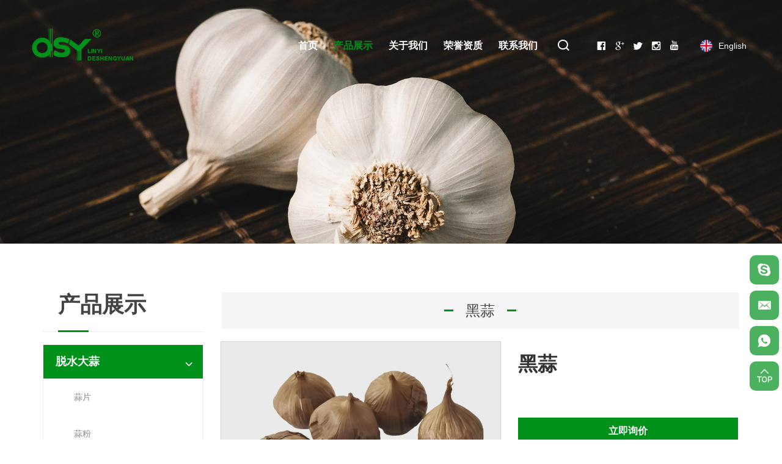

--- FILE ---
content_type: text/html; charset=utf-8
request_url: http://zh.dsy-china.com/180.html
body_size: 4062
content:
<!DOCTYPE html>
<html lang="zh-Hans">
	<head>
		<meta charset="UTF-8" />
		<meta name="viewport" content="width=device-width, initial-scale=1, shrink-to-fit=no,  user-scalable=no" />
		<meta http-equiv="X-UA-Compatible" content="IE=edge,chrome=1" />
		<meta name="renderer" content="webkit" />

			        <meta property="og:title" content="黑蒜">
	        <meta property="og:description" content="">
	        <meta property="og:image" content="http://zh.dsy-china.com/data/thumb/res/en/20210120/8d2d6226725d7766.jpg_20210120141410_360x360.jpg">
	    
	    	    	        <title>黑蒜 - 烟台德盛源国际贸易有限公司</title>
	        <meta name="keywords" content="黑蒜,烟台德盛源国际贸易有限公司">
	        <meta name="description" content="黑蒜,烟台德盛源国际贸易有限公司">
	    	    
		<link rel="stylesheet" type="text/css" href="/tpl/cn_dsychina/assets/css/bootstrap.min.css" />
		<link rel="stylesheet" type="text/css" href="/tpl/cn_dsychina/assets/js/slick/slick.css" />
		<link rel="stylesheet" type="text/css" href="/tpl/cn_dsychina/assets/js/jquery.fancybox/jquery.fancybox.css" />
		<link rel="stylesheet" type="text/css" href="/tpl/cn_dsychina/assets/css/iconfont/iconfont.css" />
		<link rel="stylesheet" type="text/css" href="/tpl/cn_dsychina/assets/css/animate.min.css" />
		<link rel="stylesheet" type="text/css" href="/tpl/cn_dsychina/assets/css/reset.css" />
		<link rel="stylesheet" type="text/css" href="/tpl/cn_dsychina/assets/css/style.css" />
	</head>

	<body class="inside-body">

		    	
		    	
		<div class="header">
			<div class="header-box">
				<div class="container">
					<div class="logo">
						<a class="pic" href="/">
							<img src="/res/en/20201222/5c83b960a8a0e437.png" />
						</a>
					</div>
					<div class="header-r">
						<div class="nav">
							<div class="tbl">
								<div class="tbl-cell">
									<ul class="nav-list1">
										                            																	                                    <li >
			                                													<a href="/">首页</a>
																									</li>
																								                                    <li 			                                            class="more active"
			                                        >
			                                													<a href="/product.html">产品展示</a>
																											<ul class="nav-list2">
																	                                                        <li>
		                                                            <a href="/product/dehydrated-garlic-bulk-packaging.html">脱水大蒜</a>
		                                                        </li>
		                                                    		                                                        <li>
		                                                            <a href="/product/dehydrated-garlic-small-packaging.html">小包装类</a>
		                                                        </li>
		                                                    		                                                        <li>
		                                                            <a href="/product/dehydrated-onion.html">脱水洋葱</a>
		                                                        </li>
		                                                    		                                                        <li>
		                                                            <a href="/product/dehydrated-ginger.html">脱水生姜</a>
		                                                        </li>
		                                                    		                                                        <li>
		                                                            <a href="/product/dehydrated-apple.html">脱水苹果</a>
		                                                        </li>
		                                                    		                                                        <li>
		                                                            <a href="/product/dehydrate.html">脱水辣椒</a>
		                                                        </li>
		                                                    														</ul>
																									</li>
																								                                    <li 			                                            class="more"
			                                        >
			                                													<a href="/company-profile.html">关于我们</a>
																											<ul class="nav-list2">
		                                                    		                                                        <li>
		                                                            <a href="/company-profile.html">公司简介</a>
		                                                        </li>
		                                                    		                                                        <li>
		                                                            <a href="/quality-control.html">质量控制</a>
		                                                        </li>
		                                                    		                                                        <li>
		                                                            <a href="/workshop.html">工厂车间</a>
		                                                        </li>
		                                                                                                    		</ul>
																									</li>
																								                                    <li >
			                                													<a href="/certificates.html">荣誉资质</a>
																									</li>
																								                                    <li >
			                                													<a href="/contact.html">联系我们</a>
																									</li>
																			</ul>
								</div>
							</div>
							<button class="nav-collapse nav-collapse-1">
								<span class="btn-line"></span>
								<span class="btn-line"></span>
								<span class="btn-line"></span>
							</button>
						</div>
						<div class="find"></div>
						<div class="share visible-lg-inline-block">
							<a class="iconfont icon-facebook1" href="" rel="nofollow" target="_blank"></a>
							<a class="iconfont icon-google" href="" rel="nofollow" target="_blank"></a>
							<a class="iconfont icon-tuite" href="" rel="nofollow" target="_blank"></a>
							<a class="iconfont icon-instagram" href="" rel="nofollow" target="_blank"></a>
							<a class="iconfont icon-youtube" href="" rel="nofollow" target="_blank"></a>
						</div>
						<div class="language-box">
							<a class="cn hidden" href="http://zh.dsy-china.com/"><span>中文</span></a>
							<a class="en " href="http://www.dsy-china.com/"><span>English</span></a>
						</div>
						<button class="nav-collapse nav-collapse-xs">
							<span class="btn-line"></span>
							<span class="btn-line"></span>
							<span class="btn-line"></span>
						</button>
					</div>
					<div class="search-wrap">
						<form class="search-box" action="/product.html">
							<input class="input-text" type="text" placeholder="搜索" name="keywords" required />
							<button type="submit" class="submit"></button>
						</form>
					</div>
				</div>
			</div>
		</div>
	</body>
</html>
<div class="inside-page product-details-wrap">
	    <div class="public-banner">
                    <img src="/data/thumb/res/slide/d6f89f408e87f577.jpg_20201221141406_1920x0.jpg">
            </div>
	<div class="content">
		<div class="container">
			<div class="row">
				    <div class="col-lg-3 visible-lg-block list-l wow fadeInLeft" data-wow-duration="1s">
        <div class="menu-wrap">
            <h4><span>产品展示</span></h4>
            <div class="menu">
                <ul class="menu1">
                                                                <li class="active">
                            <a href="/product/dehydrated-garlic-bulk-packaging.html">脱水大蒜</a>
                                                            <ul class="menu2">
                                                                            <li class="">
                                            <a href="/product/garlic-flakes.html">蒜片</a>
                                        </li>
                                                                            <li class="">
                                            <a href="/product/garlic-powder.html">蒜粉</a>
                                        </li>
                                                                            <li class="">
                                            <a href="/product/garlic-granules.html">蒜粒</a>
                                        </li>
                                                                            <li class="">
                                            <a href="/product/fried-garlic-granules.html">油炸蒜粒</a>
                                        </li>
                                                                            <li class="">
                                            <a href="/product/fried-garlic-flakes.html">油炸蒜片</a>
                                        </li>
                                                                            <li class="active">
                                            <a href="/product/black-garlic.html">黑蒜</a>
                                        </li>
                                                                    </ul>
                                                    </li>
                                            <li class="">
                            <a href="/product/dehydrated-garlic-small-packaging.html">小包装类</a>
                                                    </li>
                                            <li class="">
                            <a href="/product/dehydrated-onion.html">脱水洋葱</a>
                                                    </li>
                                            <li class="">
                            <a href="/product/dehydrated-ginger.html">脱水生姜</a>
                                                    </li>
                                            <li class="">
                            <a href="/product/dehydrated-apple.html">脱水苹果</a>
                                                    </li>
                                            <li class="">
                            <a href="/product/dehydrate.html">脱水辣椒</a>
                                                    </li>
                                    </ul>
            </div>
        </div>
    </div>
				<div class="col-lg-9 content-r wow fadeInRight" data-wow-duration="1s">
					<ul class="xs-product-nav hidden-lg">
                                            <li class="">
            <a href="/product/garlic-flakes.html">蒜片</a>
        </li>
            <li class="">
            <a href="/product/garlic-powder.html">蒜粉</a>
        </li>
            <li class="">
            <a href="/product/garlic-granules.html">蒜粒</a>
        </li>
            <li class="">
            <a href="/product/fried-garlic-granules.html">油炸蒜粒</a>
        </li>
            <li class="">
            <a href="/product/fried-garlic-flakes.html">油炸蒜片</a>
        </li>
            <li class="active">
            <a href="/product/black-garlic.html">黑蒜</a>
        </li>
    </ul>
<h2><span>黑蒜</span></h2>
					<div class="carousel-wrap">
						<div class="row">
							<div class="carousel-box">
								<div class="slick-slider slider-for" id="slick-for">
																			<div class="item">
											<div class="img-box">
												<img data-lazy="/data/thumb/res/en/20210120/8d2d6226725d7766.jpg_20210120141410_800x800.jpg" width="690" height="590" rel="/data/thumb/res/en/20210120/8d2d6226725d7766.jpg_20210120141410_800x800.jpg" />
											</div>
										</div>
																	</div>
								<div class="slick-slider slider-nav wow fadeInUp" data-wow-duration="1s" id="slick-nav">
																			<div class="item">
											<div class="img-box">
												<img data-lazy="/data/thumb/res/en/20210120/8d2d6226725d7766.jpg_20210120141410_200x200.jpg" />
											</div>
										</div>
																	</div>
							</div>
							<div class="info-box">
								<h1>黑蒜</h1>
																<div class="fun-wrap">
									<div class="fun-btn">
										<a class="inquiry-btn" href="javascript:;"><span>立即询价</span></a>
									</div>
									<div class="addthis-wrap">
										<b>分享到：</b>
										<div class="addthis addthis_inline_share_toolbox"></div>
									</div>
									<script async type="text/javascript" src="//s7.addthis.com/js/300/addthis_widget.js#pubid=ra-5fdaf19ba5338905"></script>
								</div>
								<div class="page-btn">
														                					                					                								</div>
							</div>
						</div>
					</div>
										<div class="inquire-wrap wow slideInUp" data-wow-duration="0.7s" id="inquiry">
						<div class="list-title">
							<h4>立即询价</h4>
						</div>
						<div class="list-content">
							<div class="inquiry-form">
								<p>如果您对产品有任何疑问或需求，请填写以下表格，我们将尽快与您联系。</p>
								<form class="form3" method="post">
									<input class="pro-name" type="text" value="产品：黑蒜" name="title" readonly="readonly" />
									<ul class="row">
										<li class="col-xs-12 col-sm-6 col-md-3">
											<input name="fullname" type="text" placeholder="* 姓名：" />
										</li>
										<li class="col-xs-12 col-sm-6 col-md-3">
											<input name="tel" type="number" placeholder="电话：" />
										</li>
										<li class="col-xs-12 col-sm-6 col-md-3">
											<input name="email" type="email" placeholder="* 邮箱：" required />
										</li>
										<li class="col-xs-12 col-sm-6 col-md-3">
											<input name="country" type="text" placeholder="国家：" />
										</li>
									</ul>
									<textarea placeholder="* 内容：" name="content" required></textarea>
									<input type="hidden" value="3.142.236.85" name="ip" />
	                                <input type="hidden" value="res/en/20210120/8d2d6226725d7766.jpg" name="thumbadd" />
	                                <input type="hidden" name="id" value="book">
	                                <input type="hidden" name="_spam" value="">
									<button class="submit send3" type="submit"><span>提交</span></button>
								</form>
							</div>
						</div>
					</div>
				</div>
			</div>
		</div>
	</div>
</div>
<div class="online-wrap">
	<span class="btn"></span>
	<div class="online">
		            <a class="iconfont icon-skype" href="skype:***?chat" target="_blank">
                <span class="phone-num">
                    <p>***</p>
                </span>
            </a>
        		            <a class="iconfont icon-xinfeng" href="mailto:admin@dsy-china.com"></a>
        		            <a class="iconfont icon-whatsapp" href="https://api.whatsapp.com/send?phone=" target="_blank"></a>
        		<a class="iconfont icon-gotop2 gotop" id="gotop" href="javascript:;"></a>
	</div>
</div>

<div class="visible-xs-block xs-online">
	<ul>
        <li class="mail">
            <a href="mailto:admin@dsy-china.com"><span>邮箱</span></a>
        </li>
		<li class="tel">
			<a href="tel:+86-535-6217751" target="_blank"><span>电话</span></a>
		</li>
		<li class="contact">
			<a href="/contact.html" target="_blank"><span>联系我们</span></a>
		</li><li class="message">
			<a href="/contact.html#message" target="_blank"><span>留言</span></a>
		</li>
		<li class="top gotop">
			<a href="javascript:;"><span>顶部</span></a>
		</li>
	</ul>
</div>
    <div class="footer">
        <div class="container">
            <div class="footer-wrap">
                <div class="footer-row">
                    <div class="foot-list foot-contact foot-contact1">
                        <h4>联系我们</h4>
                        <div class="contact-box">
                            <div class="name">
                                烟台德盛源国际贸易有限公司                            </div>
                            <p class="address">
                                <span>地址：</span>
                                <span>山东省烟台市迎祥路74-14号</span>
                            </p>
                            <p class="postcode">
                                <span>邮编：</span>
                                <span>264000</span>
                            </p>
                            <p class="tel">
                                <span>电话：</span>
                                <span>
                                    <a href="tel:+86-535-6217751">+86-535-6217751</a>
                                </span>
                            </p>
                            <p class="mail">
                                <span>邮箱：</span>
                                <span>
                                    <a href="mailto:admin@dsy-china.com">admin@dsy-china.com</a>
                                    <a href="mailto:export@dsy-china.com">export@dsy-china.com</a>
                                </span>
                            </p>
                        </div>
                    </div>
                                        <div class="foot-list foot-contact foot-contact2">
                        <h4 class="hidden-xs">联系我们</h4>
                        <div class="contact-box lazy" data-src="/tpl/cn_dsychina/assets/images/imgs/footer-contact-bg.png">
                            <div class="name">临邑德盛源食品有限公司</div>
                            <p class="address">
                                <span>地址：</span>
                                <span>山东省德州市临邑县临南镇夏口工业园</span>
                            </p>
                            <p class="postcode">
                                <span>邮编：</span>
                                <span>251500</span>
                            </p>
                            <p class="tel">
                                <span>电话：</span>
                                <span>
                                    <a href="tel:+86-534-4725068">+86-534-4725068</a>
                                </span>
                            </p>
                            <p class="fax">
                                <span>传真：</span>
                                <span>+86-534-4725087</span>
                            </p>
                        </div>
                    </div>
                    <div class="foot-list foot-message">
                        <h4>留言板</h4>
                        <form class="form2" method="post">
                            <ul class="row">
                                <li class="col-sm-6">
                                    <input type="text" name="fullname" placeholder="姓名：*" />
                                    <input type="hidden" name="title" value="网站底部留言">
                                </li>
                                <li class="col-sm-6">
                                    <input type="email" name="email" required placeholder="邮箱：*" />
                                </li>
                            </ul>
                            <textarea name="content" placeholder="内容：*" required></textarea>
                            <input type="hidden" value="3.142.236.85" name="ip" />
                            <input type="hidden" name="id" value="book">
                            <input type="hidden" name="_spam" value="">
                            <button class="submit send2" type="submit">提交</button>
                            <div class="share">
                                <a class="iconfont icon-facebook1" href="" rel="nofollow" target="_blank"></a>
                                <a class="iconfont icon-google" href="" rel="nofollow" target="_blank"></a>
                                <a class="iconfont icon-tuite" href="" rel="nofollow" target="_blank"></a>
                                <a class="iconfont icon-instagram" href="" rel="nofollow" target="_blank"></a>
                                <a class="iconfont icon-youtube" href="" rel="nofollow" target="_blank"></a>
                            </div>
                        </form>
                    </div>
                </div>
            </div>
        </div>
        <div class="copyright">
            <div class="container">
                <p>
                    <span>© 2020 烟台德盛源国际贸易有限公司 版权所有</span>
                                        <script type="text/javascript">document.write(unescape("%3Cspan id='cnzz_stat_icon_1279548330'%3E%3C/span%3E%3Cscript src='https://v1.cnzz.com/z_stat.php%3Fid%3D1279548330%26show%3Dpic' type='text/javascript'%3E%3C/script%3E"));</script>                    <a class="hicheng" target="_blank" href="https://www.hicheng.net/">技术支持：海诚互联</a>
                </p>
            </div>
        </div>
    </div>
<script src="/tpl/cn_dsychina/assets/js/jquery-1.11.0.min.js"></script>
<script src="/tpl/cn_dsychina/assets/js/slick/slick1.9.js"></script>
<script src="/tpl/cn_dsychina/assets/js/jquery.fancybox/jquery.fancybox.min.js"></script>
<script src="/tpl/cn_dsychina/assets/js/jquery.lazyload/jquery.lazyload.min.js"></script>
<script src="/tpl/cn_dsychina/assets/js/wow.min.js"></script>
<script src="/tpl/cn_dsychina/assets/js/jquery.pagination.js"></script>
<script src="/tpl/cn_dsychina/assets/js/main.js"></script>
<script src="/tpl/cn_dsychina/assets/js/liuyan.js"></script>

<script type="text/javascript">
    document.oncontextmenu = function(){
        return false;
    }
</script>

</body>
</html>


--- FILE ---
content_type: text/css
request_url: http://zh.dsy-china.com/tpl/cn_dsychina/assets/css/iconfont/iconfont.css
body_size: 17442
content:
@font-face {font-family: "iconfont";
  src: url('iconfont.eot?t=1608189221610'); /* IE9 */
  src: url('iconfont.eot?t=1608189221610#iefix') format('embedded-opentype'), /* IE6-IE8 */
  url('[data-uri]') format('woff2'),
  url('iconfont.woff?t=1608189221610') format('woff'),
  url('iconfont.ttf?t=1608189221610') format('truetype'), /* chrome, firefox, opera, Safari, Android, iOS 4.2+ */
  url('iconfont.svg?t=1608189221610#iconfont') format('svg'); /* iOS 4.1- */
}

.iconfont {
  font-family: "iconfont" !important;
  font-size: 16px;
  font-style: normal;
  -webkit-font-smoothing: antialiased;
  -moz-osx-font-smoothing: grayscale;
}

.icon-jiantouarrow119:before {
  content: "\e641";
}

.icon-jiantouarrow119-copy:before {
  content: "\eb62";
}

.icon-dibudaohanglan-:before {
  content: "\e62e";
}

.icon-sousuo:before {
  content: "\e64d";
}

.icon-shijian1:before {
  content: "\e619";
}

.icon-fasongxiaoxi:before {
  content: "\e623";
}

.icon-12:before {
  content: "\e63d";
}

.icon-dianhua1:before {
  content: "\e62a";
}

.icon-youpiao:before {
  content: "\e62c";
}

.icon-dizhi1:before {
  content: "\e62f";
}

.icon-fax-fill:before {
  content: "\e633";
}

.icon-shubiao1:before {
  content: "\e640";
}

.icon-gongsi:before {
  content: "\e86d";
}

.icon-header-17:before {
  content: "\e64a";
}

.icon-shiyanshi:before {
  content: "\e680";
}

.icon-zhongguo:before {
  content: "\e601";
}

.icon-fangdajing:before {
  content: "\e60e";
}

.icon-diqiu:before {
  content: "\e620";
}

.icon-arrow-top:before {
  content: "\e622";
}

.icon-duihuakuang:before {
  content: "\e66b";
}

.icon-pinterest:before {
  content: "\e6f4";
}

.icon-geren:before {
  content: "\e609";
}

.icon-shouji:before {
  content: "\e627";
}

.icon-duihao:before {
  content: "\e624";
}

.icon-google11:before {
  content: "\e61f";
}

.icon-youtube1:before {
  content: "\e618";
}

.icon-jianhao1:before {
  content: "\e628";
}

.icon-mui-icon-add:before {
  content: "\e629";
}

.icon-shopping-bag:before {
  content: "\e611";
}

.icon-lajitong1:before {
  content: "\e632";
}

.icon-facebook-messenger:before {
  content: "\e9de";
}

.icon-xunjia:before {
  content: "\e636";
}

.icon-arrLeft-fill:before {
  content: "\e62b";
}

.icon-tijiao:before {
  content: "\e6cf";
}

.icon-xiexian:before {
  content: "\e630";
}

.icon-instagram1:before {
  content: "\e617";
}

.icon-vk:before {
  content: "\e768";
}

.icon-messenger:before {
  content: "\e63c";
}

.icon-yamaxun:before {
  content: "\eb5d";
}

.icon-video:before {
  content: "\e650";
}

.icon-xiazai:before {
  content: "\e63b";
}

.icon-ai215-copy:before {
  content: "\eb5f";
}

.icon-video1:before {
  content: "\e644";
}

.icon-Ie:before {
  content: "\e699";
}

.icon-weibo:before {
  content: "\e669";
}

.icon-changjiantou-copy-copy:before {
  content: "\e64b";
}

.icon-jiantouyou:before {
  content: "\e625";
}

.icon-jiantouzuo:before {
  content: "\eb60";
}

.icon-facebook1:before {
  content: "\e6d9";
}

.icon-GroupCopy:before {
  content: "\e61a";
}

.icon-product:before {
  content: "\e7e9";
}

.icon-weibo1:before {
  content: "\e626";
}

.icon-kuaishou:before {
  content: "\e691";
}

.icon-aiqiyi:before {
  content: "\e674";
}

.icon-douyin:before {
  content: "\e612";
}

.icon-jinritoutiao:before {
  content: "\e697";
}

.icon-message1:before {
  content: "\e65f";
}

.icon-shijian:before {
  content: "\e675";
}

.icon-youxiang:before {
  content: "\e634";
}

.icon-fangda1:before {
  content: "\e666";
}

.icon-arrow-up:before {
  content: "\eb61";
}

.icon-phone2:before {
  content: "\e637";
}

.icon-dingwei:before {
  content: "\e608";
}

.icon-wangwang:before {
  content: "\e61d";
}

.icon-yan:before {
  content: "\e63f";
}

.icon-dianhua:before {
  content: "\e638";
}

.icon-whatsapp:before {
  content: "\e621";
}

.icon-gotop2:before {
  content: "\e614";
}

.icon-shubiao:before {
  content: "\e61e";
}

.icon-search:before {
  content: "\e635";
}

.icon-changyou:before {
  content: "\e673";
}

.icon-next:before {
  content: "\e639";
}

.icon-prev:before {
  content: "\e6f1";
}

.icon-gouwuche:before {
  content: "\e603";
}

.icon-gps:before {
  content: "\e63e";
}

.icon-gotop:before {
  content: "\e60f";
}

.icon-chuanzhen:before {
  content: "\e606";
}

.icon-whatsapp1:before {
  content: "\e751";
}

.icon-dizhi:before {
  content: "\e60d";
}

.icon-xinfeng:before {
  content: "\e6a4";
}

.icon-fax:before {
  content: "\e653";
}

.icon-cart:before {
  content: "\e600";
}

.icon-phone:before {
  content: "\e61c";
}

.icon-youtube:before {
  content: "\e6d7";
}

.icon-message:before {
  content: "\e826";
}

.icon-instagram:before {
  content: "\e607";
}

.icon-gouwuche1:before {
  content: "\e631";
}

.icon-facebook:before {
  content: "\e615";
}

.icon-weixin:before {
  content: "\e604";
}

.icon-qq:before {
  content: "\e62d";
}

.icon-point:before {
  content: "\e643";
}

.icon-star:before {
  content: "\e60a";
}

.icon-linkedin:before {
  content: "\e6f0";
}

.icon-rili:before {
  content: "\e63a";
}

.icon-skype:before {
  content: "\e616";
}

.icon-tuite:before {
  content: "\e60b";
}

.icon-google:before {
  content: "\e645";
}

.icon-fax1:before {
  content: "\e64f";
}

.icon-plus:before {
  content: "\e6d2";
}

.icon-xinfeng1:before {
  content: "\e72e";
}

.icon-search1:before {
  content: "\e660";
}

.icon-gotop1:before {
  content: "\e605";
}

.icon-news-r:before {
  content: "\e9b3";
}

.icon-arrow-down:before {
  content: "\e602";
}

.icon-google1:before {
  content: "\e60c";
}

.icon-arrow-right:before {
  content: "\e72f";
}

.icon-news-l:before {
  content: "\e9b4";
}

.icon-arrow-left:before {
  content: "\e9b5";
}

.icon-erweima:before {
  content: "\e613";
}

.icon-youjiantou:before {
  content: "\e9b6";
}

.icon-youjiantou1:before {
  content: "\e610";
}

.icon-chahao:before {
  content: "\e61b";
}

.icon-zoujiantou1:before {
  content: "\e9b7";
}

.icon-homebig:before {
  content: "\e6c8";
}



--- FILE ---
content_type: text/css
request_url: http://zh.dsy-china.com/tpl/cn_dsychina/assets/css/reset.css
body_size: 626
content:
@charset 'utf-8';
@-ms-viewport
{
    width: auto !important;
}
.BMapLabel
{
    max-width: none;
}
li,
ol,
ul
{
    list-style: none;
}
a
{
    color: inherit;
}
a:hover,
a:link,
a:visited
{
    text-decoration: none;

    color: inherit;
}
input[type=number]
{
    -moz-appearance: textfield;
}
input[type=number]::-webkit-inner-spin-button,
input[type=number]::-webkit-outer-spin-button
{
    margin: 0;

    -webkit-appearance: none;
}
ul
{
    margin: 0;
    padding: 0;
}
button,
input,
textarea
{
    border: none;
    outline: none;
}
a[data-fancybox]
{
    outline: none;
}
a[data-fancybox] img
{
    outline: none !important;
}
.slick-slide
{
    outline: none;
}
.slick-slide a
{
    outline: none !important;
}
.slick-slider img
{
            backface-visibility: hidden;
    -webkit-backface-visibility: hidden;
       -moz-backface-visibility: hidden;
        -ms-backface-visibility: hidden;
}
img[data-lazy]
{
    background: url(../js/slick/ajax-loader.gif) no-repeat center;
}
img.lazy
{
    min-width: 1px;
    min-height: 1px;

    background: url(../js/slick/ajax-loader.gif) no-repeat center;
}
@media (min-width: 1200px)
{
    .wow
    {
        visibility: hidden;
    }
}
.slick-slide
{
    outline: none;
}
.slick-slide a
{
    outline: none !important;
}
.slick-slide,
.slick-slider .slick-track,
.slick-slider .slick-list,
.slick-slide img,
.slick-slider .slick-track img,
.slick-slider .slick-list img
{
    -webkit-transform: translateZ(1px);
    -webkit-transform: translate3d(0, 0, 1px);
            transform: translateZ(1px);
            transform: translate3d(0, 0, 1px);

    -webkit-backface-visibility: hidden;
            backface-visibility: hidden;
}
.at-resp-share-element .at-share-btn
{
    margin-bottom: 0 !important;
}
.transform-0
{
    -webkit-transform: translate(0) !important;
        -ms-transform: translate(0) !important;
            transform: translate(0) !important;
}
.slick-disabled
{
    cursor: no-drop;

    opacity: .5;
}


--- FILE ---
content_type: text/css
request_url: http://zh.dsy-china.com/tpl/cn_dsychina/assets/css/style.css
body_size: 12803
content:
@charset 'utf-8';
.ff
{
    font-family: 'iconfont' !important;
    font-style: normal;

    -webkit-font-smoothing: antialiased;
    -moz-osx-font-smoothing: grayscale;
}
.all
{
    position: absolute;
    top: 0;
    left: 0;

    width: 100%;
    height: 100%;
}
.goog-te-menu-frame
{
    z-index: 999999999 !important;
}
body
{
    font-family: Arial, Helvetica, 'Helvetica Neue', 'PingFang SC', 'Microsoft YaHei', 'Hiragino Sans GB', 'Heiti SC', 'WenQuanYi Micro Hei', sans-serif;

    overflow-x: hidden;
}
body.fixed
{
    overflow: hidden;
}
@media only screen and (min-width: 1350px)
{
    .container
    {
        width: 1320px;
    }
}
@media only screen and (min-width: 1470px)
{
    .container
    {
        width: 1440px;
    }
}
.scrollbar
{
    /*定义滚动条轨道 内阴影+圆角*/
    /*定义滑块 内阴影+圆角*/
    /*滑块效果*/
}
.scrollbar::-webkit-scrollbar
{
    width: 5px;
    height: 5px;

    background-color: #f5f5f5;
}
.scrollbar::-webkit-scrollbar-track
{
    border-radius: 5px;
    background-color: #f5f5f5;
    box-shadow: inset 0 0 6px rgba(0, 0, 0, .3);
}
.scrollbar::-webkit-scrollbar-thumb
{
    border-radius: 5px;
    background-color: #bdbdbd;
}
.scrollbar::-webkit-scrollbar-thumb:hover
{
    border-radius: 5px;
    background: rgba(0, 0, 0, .4);
}
.t1
{
    overflow: hidden;

    white-space: nowrap;
    text-overflow: ellipsis;
}
.img-box
{
    position: relative;
    z-index: 1;

    display: block;
    overflow: hidden;

    height: 0;
    padding-bottom: 100%;
}
.img-box img
{
    position: absolute;
    top: 0;
    left: 0;

    display: block;

    width: 100%;
    height: 100%;
}
.pagination
{
    display: block;

    margin: 60px 0 0;

    text-align: center;
}
@media (max-width: 767px)
{
    .pagination
    {
        margin-top: 30px;
    }
}
.pagination a,
.pagination span:not(.ellipsis)
{
    font-size: 16px;
    line-height: 36px;

    display: inline-block;
    overflow: hidden;

    width: 38px;
    height: 38px;
    margin: 0 8px;

    cursor: pointer;
    text-align: center;
    vertical-align: middle;

    color: #888;
    border: 1px solid #eee;
    border-radius: 6px;
}
@media (min-width: 1200px)
{
    .pagination a,
    .pagination span:not(.ellipsis)
    {
        -webkit-transition: .2s;
                transition: .2s;
    }
    .pagination a:hover,
    .pagination span:not(.ellipsis):hover
    {
        color: #fff;
        border-color: #00911a;
        background-color: #00911a;
    }
}
@media (max-width: 1199px)
{
    .pagination a:active,
    .pagination span:not(.ellipsis):active
    {
        color: #fff;
        border-color: #00911a;
        background-color: #00911a;
    }
}
@media (max-width: 767px)
{
    .pagination a,
    .pagination span:not(.ellipsis)
    {
        font-size: 14px;
        line-height: 23px;

        width: 25px;
        height: 25px;
        margin: 0 3px;
    }
}
.pagination span.current
{
    color: #fff;
    border-color: #00911a;
    background-color: #00911a;
}
.pagination span.current.prev,
.pagination span.current.next
{
    display: none;
}
.pagination .next:before,
.pagination .prev:before
{
    font-family: 'iconfont' !important;
    font-style: normal;

    -webkit-font-smoothing: antialiased;
    -moz-osx-font-smoothing: grayscale;
}
.pagination .prev:before
{
    content: '\e9b5';
}
.pagination .next:before
{
    content: '\e72f';
}
.table-box
{
    overflow: auto;

    width: 100%;
    max-width: 100%;
}
.table-box table
{
    line-height: 1.2;

    width: auto;
    max-width: 100%;

    border-spacing: 0;
    border-collapse: collapse;

    text-align: center;

    color: #666;
}
.table-box table tr,
.table-box table td,
.table-box table th
{
    width: auto !important;
    height: auto !important;
}
.table-box table tr:nth-child(odd)
{
    background-color: #fcfcfc;
}
.table-box table tr:nth-child(even)
{
    background-color: #fff;
}
.table-box table td,
.table-box table th
{
    font-size: 13px;

    padding: 14px 8px !important;

    border: 1px solid #e1e1e1 !important;
}
@media (max-width: 991px)
{
    .table-box table td,
    .table-box table th
    {
        padding: 12px 8px !important;
    }
}
@media (max-width: 767px)
{
    .table-box table td,
    .table-box table th
    {
        font-size: 12px;

        padding: 8px 8px !important;
    }
}
@media (max-width: 480px)
{
    .table-box table td,
    .table-box table th
    {
        font-size: 2.7vmin;

        padding: 8px 8px !important;
    }
}
.table-box table tr p,
.table-box table tr span
{
    margin: 0 !important;
    padding: 0 !important;

    background: none !important;
}
.table-box table th
{
    text-align: center;
}
.clearfix
{
    zoom: 1;
}
.clearfix:after
{
    display: block;
    visibility: hidden;
    clear: both;

    height: 0;

    content: '';
}
img.lazy
{
    min-width: 1px;
    min-height: 1px;

    background: url(../js/slick/ajax-loader.gif) no-repeat center;
}
.fancybox-slide--iframe .fancybox-content
{
    width: 800px;
    max-width: 80%;
    height: 600px;
    max-height: 50%;
    margin: 0;
}
.fancybox-slide--video video
{
    max-width: 80%;
    padding: 0;
}
@media (max-width: 767px)
{
    .fancybox-slide--video video
    {
        max-width: 95%;
    }
}
@media (min-width: 1200px)
{
    .header
    {
        position: absolute;
        z-index: 9999;
        top: 0;
        left: 0;

        width: 100%;

        -webkit-transition: background-color .8s;
                transition: background-color .8s;
    }
    .header.fixed
    {
        position: fixed;
        z-index: 9999;
        top: auto;
        bottom: 100%;
        left: 0;

        width: 100%;

        -webkit-transition: -webkit-transform .5s;
                transition: -webkit-transform .5s;
                transition:         transform .5s;
                transition:         transform .5s, -webkit-transform .5s;
        -webkit-transform: translateY(100%);
        -webkit-transform: translate3d(0, 100%, 0);
            -ms-transform: translateY(100%);
                transform: translateY(100%);
                transform: translate3d(0, 100%, 0);

        background-color: #fff;
        box-shadow: 0 0 15px 2px rgba(0, 0, 0, .3);
    }
    .header.fixed .logo a
    {
        width: 90px;
        padding: 10px 0;
    }
    .header.fixed .nav .nav-list1 > li > a
    {
        color: #333;
    }
    .header.fixed .find,
    .header.fixed .share
    {
        color: #333;
    }
    .header .container
    {
        width: 100%;
        padding: 0 50px;
    }
}
.header .header-box
{
    color: #fff;
}
.header .container
{
    font-size: 0;

    position: relative;

    text-align: justify;
    text-justify: distribute-all-lines;
    letter-spacing: -8px;
}
.header .container:after
{
    display: inline-block;
    overflow: hidden;

    width: 100%;
    height: 0;
    margin: 0;

    content: '';
}
.header .container > *
{
    font-size: 14px;

    display: inline-block;

    text-align: left;
    vertical-align: middle;
    letter-spacing: 0;
}
@media (max-width: 1199px)
{
    .header .container .nav
    {
        display: none;
    }
}
.header .container .google-translate
{
    min-width: 110px;
}
@media (min-width: 1200px)
{
    .header .container .google-translate
    {
        position: absolute;
        z-index: 2;
        top: -15px;
        right: 0;

        margin-left: 30px;
    }
}
@media (max-width: 480px)
{
    .header .container .google-translate
    {
        display: none;
    }
}
.header .container .search-wrap
{
    display: none;
}
.header .logo
{
    position: relative;
}
.header .logo > a
{
    display: block;

    padding: 20px 0;
}
@media (max-width: 1199px)
{
    .header .logo > a
    {
        width: 109px;
        padding: 10px 0;
    }
}
@media (max-width: 767px)
{
    .header .logo > a
    {
        width: 85px;
        padding: 5px 0;
    }
}
.header .logo img
{
    max-width: 100%;
}
.header .logo .txt
{
    display: block;
}
@media (max-width: 480px)
{
    .header .logo .txt
    {
        font-size: 16px;

        padding: 8px 0;
    }
}
.header .header-r
{
    position: relative;
}
.header .header-r > div
{
    display: inline-block;

    vertical-align: middle;
}
.header .find
{
    margin-left: 30px;

    cursor: pointer;
    -webkit-user-select: none;
       -moz-user-select: none;
        -ms-user-select: none;
            user-select: none;

    color: #fff;
}
@media (max-width: 1349px)
{
    .header .find
    {
        margin-left: 15px;
    }
}
@media (max-width: 1199px)
{
    .header .find
    {
        margin-right: 15px;

        color: #00911a;
    }
}
.header .find:after
{
    font-family: 'iconfont' !important;
    font-size: 20px;
    font-weight: bold;
    font-style: normal;

    content: '\e660';
    vertical-align: top;
}
.header .share
{
    margin: 0 30px 0 40px;
}
.header .language-box a
{
    position: relative;

    display: block;

    min-height: 20px;
    padding-left: 30px;
}
.header .language-box a:before
{
    position: absolute;
    top: 0;
    left: 0;

    overflow: hidden;

    width: 20px;
    height: 20px;

    content: '';

    border-radius: 50%;
    background: url(../images/language.png) no-repeat 0 100%;
    background-size: 300% auto;
}
@media (max-width: 1199px)
{
    .header .language-box a
    {
        margin-right: 15px;

        color: #333;
    }
}
@media (max-width: 480px)
{
    .header .language-box a
    {
        margin-right: 0;
        padding-left: 20px;
    }
    .header .language-box a span
    {
        display: none;
    }
}
.header .language-box .en:before
{
    background-position: 0 100%;
}
.header .language-box .cn:before
{
    background-position: 100% 100%;
}
.header .cart a
{
    position: relative;

    display: block;

    text-align: center;
}
.header .cart a:before
{
    font-family: 'iconfont' !important;
    font-size: 22px;

    content: '\e642';

    color: #00911a;
}
.header .cart a span
{
    font-size: 12px;
    line-height: 1;

    position: absolute;
    top: -5px;
    right: -5px;

    display: block;

    padding: 4px 7px;

    color: #fff;
    border-radius: 20px;
    background-color: #d32f2f;
}
@media (min-width: 1200px)
{
    .header .cart a
    {
        line-height: 44px;

        width: 46px;
        height: 46px;

        -webkit-transition: .3s;
                transition: .3s;

        border: 1px solid #e3e3e3;
        border-radius: 50%;
    }
    .header .cart a:hover
    {
        border-color: #00911a;
        background-color: #00911a;
    }
    .header .cart a:hover:before
    {
        color: #fff;
    }
}
@media (max-width: 1199px)
{
    .header .cart a:before
    {
        font-size: 26px;
    }
    .header .cart a span
    {
        top: 0;

        padding: 2px 5px;
    }
}
.header .nav-collapse
{
    position: relative;

    display: none;

    width: 40px;
    height: 40px;
    padding: 0;

    cursor: pointer;

    background: none;
}
@media (max-width: 1199px)
{
    .header .nav-collapse
    {
        display: inline-block;

        vertical-align: middle;
    }
    .header .nav-collapse.nav-collapse-1
    {
        position: absolute;
        z-index: 9999;
        top: 10px;
        right: 25px;

        display: block;

        border: none;
    }
}
.header .nav-collapse .btn-line
{
    position: absolute;
    left: 50%;

    width: 28px;
    height: 2px;

    -webkit-transition: all .5s ease;
            transition: all .5s ease;
    -webkit-transform: translateX(-50%);
        -ms-transform: translateX(-50%);
            transform: translateX(-50%);

    background-color: #fff;
}
.header .nav-collapse .btn-line:nth-child(3),
.header .nav-collapse .btn-line:nth-child(1)
{
    display: block;

    content: '';
}
.header .nav-collapse .btn-line:nth-child(1)
{
    top: 32%;
}
.header .nav-collapse .btn-line:nth-child(2)
{
    top: 50%;
}
.header .nav-collapse .btn-line:nth-child(3)
{
    top: 68%;
}
.header .nav-collapse.active .btn-line:nth-child(2)
{
    -webkit-transform: translateX(-50px);
        -ms-transform: translateX(-50px);
            transform: translateX(-50px);

    opacity: 0;
}
.header .nav-collapse.active .btn-line:nth-child(1)
{
    top: 50%;
    left: 50%;

    -webkit-transform: translateX(-50%) rotateZ(45deg);
        -ms-transform: translateX(-50%) rotate(45deg);
            transform: translateX(-50%) rotateZ(45deg);
}
.header .nav-collapse.active .btn-line:nth-child(3)
{
    top: 50%;
    left: 50%;

    -webkit-transform: translateX(-50%) rotateZ(-45deg);
        -ms-transform: translateX(-50%) rotate(-45deg);
            transform: translateX(-50%) rotateZ(-45deg);
}
.header .nav-collapse-xs
{
    margin-left: 25px;
}
@media (max-width: 767px)
{
    .header .nav-collapse-xs
    {
        margin-left: 12px;
    }
}
.header .nav-collapse-xs .btn-line
{
    background-color: #00911a;
}
.header .xs-nav
{
    position: absolute;
    bottom: 10px;
    left: 0;

    display: none;

    width: 100%;
    padding: 0 10px;

    text-align: left;
}
@media (max-width: 1199px)
{
    .header .xs-nav
    {
        display: block;
    }
}
.header .xs-nav li
{
    display: inline-block;

    vertical-align: middle;
}
.header .xs-nav a
{
    font-size: 14px;
    line-height: 24px;

    position: relative;

    display: inline-block;

    padding: 0 5px;

    -webkit-transition: all .2s;
            transition: all .2s;

    color: #fff;
}
.header .xs-nav a:after
{
    position: absolute;
    top: 0;
    right: 0;

    content: '/';

    color: #fff;
}
.header .xs-nav a:last-child:after
{
    display: none;
}
.header .xs-nav a:active span
{
    text-decoration: underline;
}
@media (min-width: 1200px)
{
    .header .nav
    {
        display: inline-block !important;
    }
}
@media (max-width: 1199px)
{
    .header .nav
    {
        position: fixed;
        z-index: 9998;
        top: 0;
        left: 0;

        display: none;

        width: 100%;
        height: 100%;
        padding: 45px 20px 60px;

        -webkit-transition: -webkit-transform .3s;
                transition: -webkit-transform .3s;
                transition:         transform .3s;
                transition:         transform .3s, -webkit-transform .3s;
        text-align: left;
        text-align: center;

        background: #fafafa;
        background-color: #000;
    }
    .header .nav .nav-box,
    .header .nav .container
    {
        width: 100%;
        height: 100%;
    }
    .header .nav .container
    {
        padding: 0;
    }
    .header .nav .tbl
    {
        display: table;

        width: 100%;
        height: 100%;
    }
    .header .nav .tbl-cell
    {
        display: table-cell;

        height: 100%;

        vertical-align: middle;
    }
}
@media (max-width: 767px)
{
    .header .nav
    {
        width: 100%;
        padding: 25px;
    }
}
.header .nav.left-100
{
    -webkit-transform: translateX(-100%);
    -webkit-transform: translate3d(-100%, 0, 0);
        -ms-transform: translateX(-100%);
            transform: translateX(-100%);
            transform: translate3d(-100%, 0, 0);
}
.header .nav.left-200
{
    -webkit-transform: translateX(-200%);
    -webkit-transform: translate3d(-200%, 0, 0);
        -ms-transform: translateX(-200%);
            transform: translateX(-200%);
            transform: translate3d(-200%, 0, 0);
}
.header .nav.left-300
{
    -webkit-transform: translateX(-300%);
    -webkit-transform: translate3d(-300%, 0, 0);
        -ms-transform: translateX(-300%);
            transform: translateX(-300%);
            transform: translate3d(-300%, 0, 0);
}
.header .nav.left-400
{
    -webkit-transform: translateX(-400%);
    -webkit-transform: translate3d(-400%, 0, 0);
        -ms-transform: translateX(-400%);
            transform: translateX(-400%);
            transform: translate3d(-400%, 0, 0);
}
.header .nav.left-500
{
    -webkit-transform: translateX(-500%);
    -webkit-transform: translate3d(-500%, 0, 0);
        -ms-transform: translateX(-500%);
            transform: translateX(-500%);
            transform: translate3d(-500%, 0, 0);
}
.header .nav .nav-list1
{
    position: relative;

    zoom: 1;
}
.header .nav .nav-list1:after
{
    display: block;
    visibility: hidden;
    clear: both;

    height: 0;

    content: '';
}
@media (min-width: 1200px)
{
    .header .nav .nav-list1
    {
        font-size: 0;

        display: table;

        width: 100%;

        text-align: center;
        letter-spacing: -8px;
    }
    .header .nav .nav-list1 > li
    {
        position: relative;

        display: table-cell;

        padding: 0 10px;

        vertical-align: middle;
    }
    .header .nav .nav-list1 > li > a
    {
        font-size: 20px;
        font-weight: bold;
        line-height: 1.25;

        position: relative;

        display: inline-block;
        overflow: hidden;

        padding: 27px 15px;

        text-align: center;
        white-space: pre-wrap;
        letter-spacing: 0;
        text-transform: uppercase;

        color: #fffefe;
    }
    .header .nav .nav-list1 > li:hover > a,
    .header .nav .nav-list1 > li.active > a
    {
        color: #00911a;
    }
    .header .nav .nav-list1 ul
    {
        font-size: 14px;

        position: absolute;

        display: none;

        text-align: left;
        letter-spacing: 0;

        background-color: #fff;
        background-clip: padding-box;
        box-shadow: 0 2px 10px 1px rgba(0, 0, 0, .15);
    }
    .header .nav .nav-list1 ul li:hover > a
    {
        text-decoration: underline;

        color: #00911a;
    }
    .header .nav .nav-list1 ul a
    {
        position: relative;

        display: block;

        padding: 5px 0;
    }
    .header .nav .nav-list1 .nav-list2
    {
        z-index: 10;
        top: 100%;
        left: 50%;

        min-width: 140px;
        padding: 15px 0;

        color: #333;
    }
    .header .nav .nav-list1 .nav-list2 > li
    {
        position: relative;

        white-space: nowrap;
    }
    .header .nav .nav-list1 .nav-list2 > li > a
    {
        padding: 5px 15px;
    }
    .header .nav .nav-list1 .nav-list2 ul
    {
        position: absolute;
        top: 0;
        left: 100%;

        min-width: 120px;
        padding: 10px 0;

        border-left: 1px solid transparent;
    }
}
@media (min-width: 1200px) and (max-width: 1349px)
{
    .header .nav .nav-list1 > li
    {
        padding: 0 5px;
    }
}
@media (min-width: 1200px) and (max-width: 1469px)
{
    .header .nav .nav-list1 > li > a
    {
        font-size: 18px;

        padding: 27px 10px;
    }
}
@media (min-width: 1200px) and (max-width: 1349px)
{
    .header .nav .nav-list1 > li > a
    {
        font-size: 16px;

        padding: 27px 8px;
    }
}
@media (max-width: 1199px)
{
    .header .nav .nav-list1
    {
        margin: 20px 0;

        opacity: 0;
    }
    .header .nav .nav-list1 ul
    {
        display: none !important;
    }
    .header .nav .nav-list1 > li
    {
        -webkit-transform: translateX(-15px) rotateX(90deg);
                transform: translateX(-15px) rotateX(90deg);

        opacity: 0;
    }
    .header .nav .nav-list1 > a
    {
        font-size: 20px;

        color: #fff;
    }
}
.header .mask-nav
{
    display: none;
}
@media (max-width: 1199px)
{
    .header .mask-nav
    {
        position: absolute;
        z-index: 9999;
        top: 0;

        display: block;
        overflow: hidden;

        width: 100%;
        height: 100%;
        padding: 20px;

        -webkit-transition: left .3s;
                transition: left .3s;
        text-align: left;
        text-align: center;

        color: #fff;
        background: #fafafa;
        background: #000;
    }
}
.header .mask-nav .nav-top
{
    display: -webkit-box;
    display: -webkit-flex;
    display: -ms-flexbox;
    display:         flex;

    -webkit-box-align: center;
    -webkit-align-items: center;
    -ms-flex-align: center;
            align-items: center;
    -webkit-box-pack: justify;
    -webkit-justify-content: space-between;
    -ms-flex-pack: justify;
            justify-content: space-between;
}
.header .mask-nav .nav-top .back-btn:before
{
    font-family: 'iconfont' !important;
    font-size: 26px;

    content: '\e9b5';
}
.header .mask-nav .nav-top .nav-title
{
    font-size: 30px;

    margin: 0;

    text-transform: uppercase;
}
@media (max-width: 767px)
{
    .header .mask-nav .nav-top .nav-title
    {
        font-size: 20px;
        font-size: 5vmin;
    }
}
.header .mask-nav .content
{
    position: relative;

    overflow: auto;

    height: 85%;
    margin-top: 4%;

    -ms-touch-action: pan-y;
        touch-action: pan-y;
    /*定义滚动条轨道 内阴影+圆角*/
    /*定义滑块 内阴影+圆角*/
    /*滑块效果*/
}
.header .mask-nav .content::-webkit-scrollbar
{
    width: 5px;
    height: 5px;

    border-radius: 5px;
    background-color: #fff;
}
.header .mask-nav .content::-webkit-scrollbar-track
{
    border-radius: 5px;
    background-color: #fff;
    box-shadow: inset 0 0 6px rgba(0, 0, 0, .3);
}
.header .mask-nav .content::-webkit-scrollbar-thumb
{
    border-radius: 5px;
    background-color: #666;
}
.header .mask-nav .content::-webkit-scrollbar-thumb:hover
{
    border-radius: 5px;
    background: rgba(0, 0, 0, .4);
}
.header .mask-nav .content ul li
{
    font-size: 20px;
    line-height: 2;

    margin: 10px 0;

    text-align: left;
}
@media (max-width: 767px)
{
    .header .mask-nav .content ul li
    {
        font-size: 4.5vmin;
        line-height: 1.6;

        margin: 0;
        margin-bottom: 5px;
    }
}
.header .mask-nav .content ul li.more
{
    position: relative;
}
.header .mask-nav .content ul li.more:after
{
    font-family: 'iconfont' !important;
    font-size: 16px;

    position: absolute;
    top: 50%;
    right: 0;

    content: '\e72f';
    -webkit-transform: translateY(-50%);
        -ms-transform: translateY(-50%);
            transform: translateY(-50%);

    color: #fff;
}
.header .mask-nav .content ul li a
{
    display: inline-block;
}
.header .mask-nav .content ul ul
{
    display: none;
}
.header .nav-2
{
    left: 100%;
}
.header .nav-3
{
    left: 200%;
}
.header .nav-4
{
    left: 300%;
}
.header .nav-5
{
    left: 400%;
}
.header .fade-out ul
{
    text-align: left;
}
@media only screen and (min-width: 768px) and (max-width: 1199px)
{
    .header .fade-out ul
    {
        padding: 0 5%;
    }
}
@media (max-width: 1199px)
{
    .header .fade-out ul .pic
    {
        display: none !important;
    }
}
.header .fade-out ul .more
{
    padding-right: 25px;
}
@media (max-width: 1199px)
{
    .header .fade-out ul.nav-list1
    {
        overflow: auto;

        max-height: 80%;
        margin: 0;

        opacity: 1;

        -ms-touch-action: pan-y;
            touch-action: pan-y;
        /*定义滚动条轨道 内阴影+圆角*/
        /*定义滑块 内阴影+圆角*/
        /*滑块效果*/
    }
    .header .fade-out ul.nav-list1::-webkit-scrollbar
    {
        width: 5px;
        height: 5px;

        border-radius: 5px;
        background-color: #fff;
    }
    .header .fade-out ul.nav-list1::-webkit-scrollbar-track
    {
        border-radius: 5px;
        background-color: #fff;
        box-shadow: inset 0 0 6px rgba(0, 0, 0, .3);
    }
    .header .fade-out ul.nav-list1::-webkit-scrollbar-thumb
    {
        border-radius: 5px;
        background-color: #666;
    }
    .header .fade-out ul.nav-list1::-webkit-scrollbar-thumb:hover
    {
        border-radius: 5px;
        background: rgba(0, 0, 0, .4);
    }
    .header .fade-out ul.nav-list1 a
    {
        text-transform: uppercase;

        color: #fff;
    }
    .header .fade-out ul.nav-list1 > li
    {
        position: relative;

        margin: 10px 0;
    }
    .header .fade-out ul.nav-list1 > li.act
    {
        -webkit-transition: all .4s;
                transition: all .4s;
        -webkit-transform: translateX(0);
            -ms-transform: translateX(0);
                transform: translateX(0);

        opacity: 1;
    }
    .header .fade-out ul.nav-list1 > li.more:after
    {
        font-family: 'iconfont';
        font-size: 18px;

        position: absolute;
        top: 50%;
        right: 0;

        margin-top: -14px;

        content: '\e72f';

        color: #fff;
    }
    .header .fade-out ul.nav-list1 > li > a
    {
        font-size: 18px;
        line-height: 1.6;
    }
    .header .fade-out ul.nav-list1 .nav-list2 > li > a
    {
        font-size: 20px;
    }
}
@media (max-width: 1199px) and (max-width: 767px)
{
    .header .fade-out ul.nav-list1 > li
    {
        margin: 1.5vmin 0;
    }
}
@media (max-width: 1199px) and (max-width: 767px)
{
    .header .fade-out ul.nav-list1 > li > a
    {
        font-size: 5vmin;
    }
}
@media (max-width: 1199px) and (max-width: 768px)
{
    .header .fade-out ul.nav-list1 .nav-list2 > li > a
    {
        font-size: 4.5vmin;
    }
}
.header .fade-out ul.nav2-list2 h4
{
    font-size: 20px;
    line-height: 50px;
}
@media (max-width: 480px)
{
    .header .fade-out ~ .google-translate
    {
        position: fixed;
        z-index: 10000;
        top: 30px;
        left: 30px;

        display: block !important;

        -webkit-transition: .3s;
                transition: .3s;
    }
    .header .fade-out.left-100 ~ .google-translate
    {
        top: -30px;

        opacity: 0;
    }
}
.header .xs-language
{
    position: absolute;
    z-index: 9;
    bottom: 30px;
    left: 35px;
}
@media (min-width: 1200px)
{
    .header .xs-language
    {
        display: none;
    }
}
.header .xs-language a
{
    font-size: 16px;

    color: #fff;
}
.header .xs-language span
{
    margin: 0 5px;

    color: #fff;
}
@-webkit-keyframes avia_pop
{
    0%
    {
        -webkit-transform: scale(.8);
    }
    100%
    {
        -webkit-transform: scale(1);
    }
}
@keyframes avia_pop
{
    0%
    {
        -webkit-transform: scale(.8);
                transform: scale(.8);
    }
    100%
    {
        -webkit-transform: scale(1);
                transform: scale(1);
    }
}
.search-wrap
{
    position: absolute;
    z-index: 3;
    top: 80%;
    right: 220px;

    display: none;

    width: 330px;
    padding: 15px;

    -webkit-animation: avia_pop .3s 1 cubic-bezier(.175, .885, .32, 1.275);
            animation: avia_pop .3s 1 cubic-bezier(.175, .885, .32, 1.275);

    background-color: #fff;
    box-shadow: 0 0 10px 1px rgba(0, 0, 0, .2);
}
@media (max-width: 1199px)
{
    .search-wrap
    {
        top: 100%   ;
        right: 25px;
    }
}
@media (max-width: 480px)
{
    .search-wrap
    {
        max-width: 85%  ;
    }
}
.search-box
{
    position: relative;

    max-width: 100%;
}
.search-box input::-webkit-input-placeholder,
.search-box textarea::-webkit-input-placeholder
{
    color: #919191;
}
.search-box input:-o-placeholder,
.search-box textarea:-o-placeholder
{
    color: #919191;
}
.search-box input::-moz-placeholder,
.search-box textarea::-moz-placeholder
{
    color: #919191;
}
.search-box input:-ms-input-placeholder,
.search-box textarea:-ms-input-placeholder
{
    color: #919191;
}
.search-box input:focus::-webkit-input-placeholder,
.search-box textarea:focus::-webkit-input-placeholder
{
    color: #ccc;
}
.search-box input:focus::-o-placeholder,
.search-box textarea:focus::-o-placeholder
{
    color: #ccc;
}
.search-box input:focus::-moz-placeholder,
.search-box textarea:focus::-moz-placeholder
{
    color: #ccc;
}
.search-box input:focus::-ms-input-placeholder,
.search-box textarea:focus::-ms-input-placeholder
{
    color: #ccc;
}
.search-box input
{
    font-size: 15px;

    display: block;

    width: 100%;
    padding: 8px 47px 9px 5px;

    color: #919191;
    border: 1px solid #e1e1e1;
    background-color: #fcfcfc;
}
.search-box .submit
{
    font-size: 16px;
    font-weight: bold;
    line-height: 40px;

    position: absolute;
    z-index: 2;
    top: 0;
    right: 0;

    display: block;

    width: 40px;
    height: 40px;
    padding: 0;

    text-align: center;

    color: #fff;
    background: #00911a;
}
.search-box .submit:before
{
    font-family: 'iconfont' !important;

    content: '\e660';
}
@media (min-width: 1200px)
{
    .search-box .submit
    {
        -webkit-transition: .3s;
                transition: .3s;
    }
    .search-box .submit:hover
    {
        background-color: #88bbc8;
    }
}
@media (max-width: 1199px)
{
    .search-box .submit:active
    {
        background-color: #88bbc8;
    }
}
.slick-dots
{
    text-align: center;
}
.slick-dots li
{
    display: inline-block;

    width: 5px;
    height: 5px;
    margin: 0 3px;

    cursor: pointer;
    -webkit-transition: .3s;
            transition: .3s;

    border-radius: 5px;
    background: #ddd;
}
.slick-dots li.slick-active
{
    width: 20px;

    background-color: #00911a;
}
@media (min-width: 1200px)
{
    .slick-dots li:hover
    {
        background-color: #00911a;
    }
}
.slick-dots li button
{
    display: none;
}
.banner
{
    font-size: 0;

    position: relative;
    z-index: 2;

    overflow: hidden;

    width: 100%;

    letter-spacing: -8px;
}
.banner:before
{
    position: absolute;
    z-index: 10;
    bottom: 5%;
    left: 50%;

    display: block;

    width: 24px;
    height: 65px;
    margin-left: -12px;

    content: '';

    background: url('../images/banner-point.png') no-repeat center;
    background-size: cover;
}
@media (max-width: 1199px)
{
    .banner:before
    {
        display: none;
    }
}
.banner img
{
    display: block;

    width: 100%;
}
@media (max-width: 1199px)
{
    .banner .slick
    {
        width: 110%;
        max-width: 110%;
        margin-left: -5%;
    }
}
@media (max-width: 991px)
{
    .banner .slick
    {
        width: 120%;
        max-width: 120%;
        margin-left: -10%;
    }
}
.banner .slick-dots
{
    position: absolute;
    z-index: 2;
}
.banner .slick-dots li
{
    width: 20px;
    height: 20px;
    margin: 9px 0;

    border: 1px solid #fff;
    border-radius: 50%;
    background: none;
}
.banner .slick-dots .slick-active
{
    border-color: #00911a;
    background-color: #00911a;
}
@media (min-width: 1200px)
{
    .banner .slick-dots
    {
        top: 140px;
        right: 8%;

        width: 20px;
    }
}
@media (max-width: 1199px)
{
    .banner .slick-dots
    {
        bottom: 5%;
        left: 50%;

        -webkit-transform: translateX(-50%);
            -ms-transform: translateX(-50%);
                transform: translateX(-50%);
    }
    .banner .slick-dots li
    {
        width: 10px;
        height: 10px;
        margin: 0 5px;
    }
}
.banner .item
{
    position: relative;

    display: block;
}
.index-box .title
{
    text-align: center;
}
.index-box .title .subtitle
{
    font-size: 16px;

    margin-bottom: 10px;

    color: #888;
}
.index-box .title .subtitle span
{
    position: relative;

    display: inline-block;

    padding: 0 40px;
}
.index-box .title .subtitle span:before,
.index-box .title .subtitle span:after
{
    position: absolute;
    top: 50%;

    display: block;

    width: 20px;
    height: 2px;
    margin-top: -1px;

    content: '';

    background-color: #00911a;
}
.index-box .title .subtitle span:before
{
    left: 0;
}
.index-box .title .subtitle span:after
{
    right: 0;
}
@media (max-width: 767px)
{
    .index-box .title .subtitle
    {
        font-size: 14px;
    }
}
.index-box .title h3
{
    font-size: 36px;
    font-weight: 900;

    margin: 0;

    color: #222;
}
@media (max-width: 1199px)
{
    .index-box .title h3
    {
        font-size: 32px;
    }
}
@media (max-width: 991px)
{
    .index-box .title h3
    {
        font-size: 28px;
    }
}
@media (max-width: 767px)
{
    .index-box .title h3
    {
        font-size: 24px;
    }
}
.index-product
{
    padding: 80px 0;
}
.index-product .title
{
    margin-bottom: 30px;
}
@media (max-width: 767px)
{
    .index-product .title
    {
        margin-bottom: 20px;
    }
}
.index-product .list
{
    font-size: 0;

    margin: -20px -11px 0;

    letter-spacing: -8px;
}
.index-product .list li
{
    display: inline-block;

    width: 33.3333%;
    padding: 0 11px;

    vertical-align: top;
}
@media (max-width: 991px)
{
    .index-product .list li
    {
        width: 50%;
    }
}
@media (max-width: 480px)
{
    .index-product .list li
    {
        width: 100%;
    }
}
@media only screen and (min-width: 481px) and (max-width: 991px)
{
    .index-product .list li.list3
    {
        width: -webkit-calc(100% + 20px);
        width:         calc(100% + 20px);
        margin-left: -10px;
    }
    .index-product .list li.list3 .item-box
    {
        display: inline-block;

        width: 50%;
        padding: 0 10px;

        vertical-align: top;
    }
}
.index-product .list .item-box
{
    position: relative;

    margin-top: 20px;
}
@media (min-width: 1200px)
{
    .index-product .list .item-box:hover .mask-box
    {
        opacity: 1;
    }
}
.index-product .list .name
{
    font-size: 22px;

    margin: 0;

    color: #fff;
}
@media (max-width: 1349px)
{
    .index-product .list .name
    {
        font-size: 20px;
    }
}
@media (max-width: 1199px)
{
    .index-product .list .name
    {
        font-size: 18px;
    }
}
@media (max-width: 767px)
{
    .index-product .list .name
    {
        font-size: 16px;
    }
}
.index-product .list .item
{
    font-size: 14px;

    position: relative;
    z-index: 2;

    display: block;
    overflow: hidden;

    letter-spacing: 0;
}
.index-product .list .item > .name
{
    position: absolute;
    z-index: 2;
    bottom: 20px;
    left: 0;

    width: 100%;
    padding: 0 5%;

    text-align: center;
}
.index-product .list .img-box
{
    background-color: #f4f4f4;
}
.index-product .list .img-box:before
{
    position: absolute;
    z-index: 3;
    top: 0;
    left: 0;

    display: block;

    width: 100%;
    height: 100%;

    content: '';

    background: url(../images/imgs/pro-bg.png) repeat center;
    background-size: contain;
}
.index-product .list .img-box img
{
    z-index: 2;
}
.index-product .list .mask-box
{
    position: absolute;
    z-index: 3;
    top: 0;
    left: 0;

    width: 100%;
    height: 100%;
    padding: 9.75609756% 10.86956522%;

    -webkit-transition: .3s;
            transition: .3s;

    opacity: 0;
    background: #00911a;
}
@media (max-width: 1199px)
{
    .index-product .list .mask-box
    {
        display: none !important;
    }
}
.index-product .list .mask
{
    font-size: 14px;

    position: relative;

    overflow: auto;

    max-height: 100%;

    letter-spacing: 0;

    color: #fff;
    /*定义滚动条轨道 内阴影+圆角*/
    /*定义滑块 内阴影+圆角*/
    /*滑块效果*/
    background-color: #00911a;
}
.index-product .list .mask::-webkit-scrollbar
{
    width: 5px;
    height: 5px;

    background-color: #f5f5f5;
}
.index-product .list .mask::-webkit-scrollbar-track
{
    border-radius: 5px;
    background-color: #f5f5f5;
    box-shadow: inset 0 0 6px rgba(0, 0, 0, .3);
}
.index-product .list .mask::-webkit-scrollbar-thumb
{
    border-radius: 5px;
    background-color: #bdbdbd;
}
.index-product .list .mask::-webkit-scrollbar-thumb:hover
{
    border-radius: 5px;
    background: rgba(0, 0, 0, .4);
}
.index-product .list .mask > .name
{
    margin-bottom: 25px;
}
.index-product .list .mask p
{
    font-size: 16px;
    line-height: 1.5;

    position: relative;

    padding-left: 15px;
}
.index-product .list .mask p:before
{
    position: absolute;
    top: 8px;
    left: 0;

    width: 5px;
    height: 5px;

    content: '';

    border-radius: 50%;
    background-color: #fff;
}
.index-product .list .mask p a:hover
{
    text-decoration: underline;
}
@media (max-width: 1349px)
{
    .index-product .list .mask p
    {
        font-size: 16px;
    }
    .index-product .list .mask p:before
    {
        top: 3px;
    }
}
.index-product .list .mask .more
{
    margin-top: 35px;
}
@media (min-width: 1200px)
{
    .index-product .list .mask .more a:hover
    {
        text-decoration: underline;
    }
}
@media (max-width: 1199px)
{
    .index-product .list .mask .more a:active
    {
        text-decoration: underline;
    }
}
.index-product .list1 .item-box:first-child .img-box,
.index-product .list3 .item-box:first-child .img-box
{
    padding-bottom: 90.10989011%;
}
.index-product .list1 .item-box:last-child .img-box,
.index-product .list3 .item-box:last-child .img-box
{
    padding-bottom: 68.13186813%;
}
.index-product .list2 .item-box:first-child .img-box
{
    padding-bottom: 68.13186813%;
}
.index-product .list2 .item-box:last-child .img-box
{
    padding-bottom: 90.10989011%;
}
.index-about
{
    padding: 125px 0 300px;

    color: #fff;
    background: no-repeat center;
    background-size: cover;
}
@media (max-width: 1199px)
{
    .index-about
    {
        padding: 100px 0 250px;
    }
}
@media (max-width: 991px)
{
    .index-about
    {
        padding: 70px 0 200px;
    }
}
@media (max-width: 767px)
{
    .index-about
    {
        padding: 50px 0 140px;
    }
}
.index-about .intro-wrap > div
{
    display: inline-block;

    vertical-align: middle;
}
.index-about .intro
{
    width: 600px;
    max-width: 100%;
    padding: 25px 35px 0;

    border: 10px solid rgba(255, 255, 255, .5);
}
@media (max-width: 991px)
{
    .index-about .intro
    {
        width: 100%;
        margin-top: 35px;
    }
}
@media (max-width: 767px)
{
    .index-about .intro
    {
        padding: 25px 25px 0;

        border-width: 5px;
    }
}
.index-about .intro .name
{
    font-size: 18px;
    font-weight: bold;

    margin-bottom: 10px;
}
.index-about .intro p
{
    line-height: 2.14285714;

    display: -webkit-box;
    overflow: hidden;

    height: auto;
    max-height: 240px;
    margin: 0;

    -webkit-box-orient: vertical;
    -webkit-line-clamp: 8;
}
.index-about .intro .more
{
    position: relative;
    z-index: 2;

    text-align: right;
}
.index-about .intro .more a
{
    display: inline-block;

    padding: 14px 20px;

    -webkit-transform: translateY(50%);
        -ms-transform: translateY(50%);
            transform: translateY(50%);

    color: #666;
    border-radius: 50px;
    background-color: #fff;
}
.index-about .intro .more a span,
.index-about .intro .more a:after
{
    display: inline-block;

    vertical-align: middle;
}
.index-about .intro .more a:after
{
    font-family: 'iconfont' !important;

    margin-left: 10px;

    content: '\e610';
}
@media (min-width: 1200px)
{
    .index-about .intro .more a
    {
        -webkit-transition: .3s;
                transition: .3s;
    }
    .index-about .intro .more a:hover
    {
        color: #fff;
        background-color: #00911a;
    }
}
@media (max-width: 1199px)
{
    .index-about .intro .more a:active
    {
        color: #fff;
        background-color: #00911a;
    }
}
@media (max-width: 767px)
{
    .index-about .intro .more a
    {
        padding: 10px 15px;
    }
}
@-webkit-keyframes scale
{
    0%
    {
        -webkit-transform: translateX(-50%) translateY(-50%) scale(1);
                transform: translateX(-50%) translateY(-50%) scale(1);

        opacity: 1;
    }
    100%
    {
        -webkit-transform: translateX(-50%) translateY(-50%) scale(1.25);
                transform: translateX(-50%) translateY(-50%) scale(1.25);

        opacity: .2;
    }
}
@keyframes scale
{
    0%
    {
        -webkit-transform: translateX(-50%) translateY(-50%) scale(1);
                transform: translateX(-50%) translateY(-50%) scale(1);

        opacity: 1;
    }
    100%
    {
        -webkit-transform: translateX(-50%) translateY(-50%) scale(1.25);
                transform: translateX(-50%) translateY(-50%) scale(1.25);

        opacity: .2;
    }
}
.index-about .video
{
    text-align: center;
}
@media (min-width: 992px)
{
    .index-about .video
    {
        width: -webkit-calc(100% - 610px);
        width:         calc(100% - 610px);
    }
}
.index-about .video .iconfont
{
    font-size: 84px;
    line-height: 1;

    position: relative;

    display: inline-block;

    cursor: pointer;
}
.index-about .video .iconfont:before
{
    display: block;

    -webkit-transform: translateY(1px) translateX(-1px);
        -ms-transform: translateY(1px) translateX(-1px);
            transform: translateY(1px) translateX(-1px);
}
.index-about .video .iconfont:after
{
    position: absolute;
    top: 50%;
    left: 50%;

    width: 100%;
    height: 100%;

    content: '';
    -webkit-transform: translateX(-50%) translateY(-50%) scale(0);
        -ms-transform: translateX(-50%) translateY(-50%) scale(0);
            transform: translateX(-50%) translateY(-50%) scale(0);

    border: 20px solid #fff;
    border-radius: 50%;
}
@media (min-width: 1200px)
{
    .index-about .video .iconfont:hover:after
    {
        -webkit-animation: scale 2000ms linear infinite;
                animation: scale 2000ms linear infinite;
    }
}
@media (max-width: 1199px)
{
    .index-about .video .iconfont
    {
        font-size: 78px;
    }
}
@media (max-width: 991px)
{
    .index-about .video .iconfont
    {
        font-size: 70px;
    }
}
@media (max-width: 767px)
{
    .index-about .video .iconfont
    {
        font-size: 62px;
    }
}
.index-certificates
{
    position: relative;
    z-index: 2;

    margin-top: -150px;
}
@media (max-width: 767px)
{
    .index-certificates
    {
        margin-top: -70px;
    }
}
.index-certificates .title
{
    margin-bottom: 40px;
}
@media (max-width: 767px)
{
    .index-certificates .title
    {
        margin-bottom: 25px;
    }
}
.index-certificates .title h3
{
    color: #fff;
}
.index-certificates .box
{
    padding: 50px 66px;

    background: no-repeat top;
}
@media (max-width: 480px)
{
    .index-certificates .box
    {
        padding: 35px 10%;

        background-size: 250%;
    }
}
.index-certificates .slick-honor .slick-slide
{
    padding: 0 10px;
}
.index-certificates .slick-honor .img-box
{
    padding-bottom: 133.33333333%;
}
@media (min-width: 1200px)
{
    .index-certificates .slick-honor .img-box img
    {
        -webkit-transition:         transform .7s;
        -webkit-transition: -webkit-transform .7s;
                transition: -webkit-transform .7s;
                transition:         transform .7s;
                transition:         transform .7s, -webkit-transform .7s;
    }
    .index-certificates .slick-honor .img-box:hover img
    {
        -webkit-transform: scale(1.07);
            -ms-transform: scale(1.07);
                transform: scale(1.07);
    }
}
.index-certificates .slick-arrow
{
    font-size: 20px;
    line-height: 43px;

    position: absolute;
    z-index: 20;
    top: 50%;

    display: block;

    width: 45px;
    height: 45px;

    -webkit-transition: .3s;
            transition: .3s;
    letter-spacing: 0;

    color: #888;
    border: 1px solid #e5e5e5;
    border-radius: 50%;
    background: #f5f5f5;
}
.index-certificates .slick-arrow:before
{
    font-family: 'iconfont' !important;
    font-style: normal;

    -webkit-font-smoothing: antialiased;
    -moz-osx-font-smoothing: grayscale;
}
.index-certificates .slick-arrow:hover
{
    color: #fff;
    border-color: #00911a;
    background-color: #00911a;
}
.index-certificates .slick-prev
{
    left: -65px;
}
.index-certificates .slick-prev:before
{
    content: '\e9b7';
}
.index-certificates .slick-next
{
    right: -65px;
}
.index-certificates .slick-next:before
{
    content: '\e610';
}
.index-subscription
{
    margin: 100px 0;
}
@media (max-width: 1199px)
{
    .index-subscription
    {
        margin: 80px 0;
    }
}
@media (max-width: 991px)
{
    .index-subscription
    {
        margin: 60px 0;
    }
}
@media (max-width: 767px)
{
    .index-subscription
    {
        margin: 20px 0 35px;
    }
    .index-subscription .title h3
    {
        font-size: 18px;
    }
}
.index-subscription form
{
    width: 600px;
    max-width: 100%;
    margin: 50px auto 0;

    text-align: center;
}
@media (max-width: 767px)
{
    .index-subscription form
    {
        margin-top: 30px;
    }
}
.index-subscription form input::-webkit-input-placeholder,
.index-subscription form textarea::-webkit-input-placeholder
{
    color: #aeaeae;
}
.index-subscription form input:-o-placeholder,
.index-subscription form textarea:-o-placeholder
{
    color: #aeaeae;
}
.index-subscription form input::-moz-placeholder,
.index-subscription form textarea::-moz-placeholder
{
    color: #aeaeae;
}
.index-subscription form input:-ms-input-placeholder,
.index-subscription form textarea:-ms-input-placeholder
{
    color: #aeaeae;
}
.index-subscription form input:focus::-webkit-input-placeholder,
.index-subscription form textarea:focus::-webkit-input-placeholder
{
    color: #aeaeae;
}
.index-subscription form input:focus::-o-placeholder,
.index-subscription form textarea:focus::-o-placeholder
{
    color: #aeaeae;
}
.index-subscription form input:focus::-moz-placeholder,
.index-subscription form textarea:focus::-moz-placeholder
{
    color: #aeaeae;
}
.index-subscription form input:focus::-ms-input-placeholder,
.index-subscription form textarea:focus::-ms-input-placeholder
{
    color: #aeaeae;
}
.index-subscription form input
{
    display: block;

    width: 100%;
    padding: 24px 50px;

    text-align: center;

    color: #333;
    border: 1px solid #e3e3e3;
    border-radius: 70px;
    background-color: #eee;
}
@media (max-width: 767px)
{
    .index-subscription form input
    {
        padding: 12px 15px;
    }
}
.index-subscription form .submit
{
    font-size: 22px;

    margin-top: 25px;

    color: #00911a;
    background: none;
}
.index-subscription form .submit b,
.index-subscription form .submit:after
{
    display: inline-block;

    vertical-align: middle;
}
.index-subscription form .submit:after
{
    font-family: 'iconfont' !important;

    margin-left: 10px;

    content: '\e6cf';
}
@media (min-width: 1200px)
{
    .index-subscription form .submit:hover b
    {
        text-decoration: underline;
    }
}
@media (max-width: 1199px)
{
    .index-subscription form .submit:active b
    {
        text-decoration: underline;
    }
}
@media (max-width: 767px)
{
    .index-subscription form .submit
    {
        font-size: 18px;

        margin-top: 20px;
    }
}
.index-contact
{
    padding-bottom: 30px;
}
.index-contact .index-copyright
{
    font-size: 16px;
    line-height: 1.875;

    margin-top: 15px;

    text-align: left;

    color: #666;
}
.index-contact .index-copyright p
{
    margin: 0;
}
@media (max-width: 767px)
{
    .index-contact .index-copyright
    {
        font-size: 14px;
    }
}
.public-banner
{
    position: relative;

    overflow: hidden;

    width: 100%;
}
.public-banner img
{
    position: relative;
    left: 50%;

    width: 100%;

    -webkit-transform: translateX(-50%);
        -ms-transform: translateX(-50%);
            transform: translateX(-50%);
}
@media (max-width: 991px)
{
    .public-banner img
    {
        width: 110%;
    }
}
.inside-nav
{
    margin-bottom: 35px;
}
@media (max-width: 767px)
{
    .inside-nav
    {
        margin-bottom: 25px;
    }
}
@media (min-width: 768px)
{
    .inside-nav ul
    {
        font-size: 0;

        width: 100%;
        padding: 0 60px;

        text-align: justify;
        text-justify: distribute-all-lines;
        letter-spacing: -8px;
    }
    .inside-nav ul:after
    {
        display: inline-block;
        overflow: hidden;

        width: 100%;
        height: 0;
        margin: 0;

        content: '';
    }
}
@media (min-width: 768px) and (max-width: 1349px)
{
    .inside-nav ul
    {
        padding: 0 10px;
    }
}
@media (max-width: 767px)
{
    .inside-nav ul
    {
        padding: 0;
    }
}
.inside-nav ul li
{
    font-size: 14px;

    display: inline-block;

    width: 330px;
    margin-left: 140px;

    vertical-align: middle;
    letter-spacing: 0;
}
.inside-nav ul li:first-child
{
    margin-left: 0;
}
.inside-nav ul li a
{
    font-size: 22px;

    display: block;

    padding: 15px 0;

    text-align: center;
    white-space: nowrap;

    border: 1px solid #e8e8e8;
    border-radius: 4px;
}
.inside-nav ul li a > *
{
    display: inline-block;

    vertical-align: middle;
}
.inside-nav ul li i
{
    font-size: 1.3em;
    line-height: 62px;

    width: 62px;
    height: 62px;
    margin-right: 20px;

    text-align: center;

    color: #fff;
    border-radius: 50%;
    background-color: #00911a;
}
@media (max-width: 1469px)
{
    .inside-nav ul li
    {
        margin-left: 80px;
    }
}
@media (max-width: 1349px)
{
    .inside-nav ul li
    {
        width: 300px;
        margin-left: 50px;
    }
    .inside-nav ul li a
    {
        font-size: 20px;
    }
}
@media (max-width: 1199px)
{
    .inside-nav ul li
    {
        width: 250px;
        margin-left: 30px;
    }
    .inside-nav ul li a
    {
        font-size: 18px;
    }
    .inside-nav ul li i
    {
        line-height: 50px;

        width: 50px;
        height: 50px;
        margin-right: 10px;
    }
}
@media (max-width: 991px)
{
    .inside-nav ul li
    {
        width: auto;
        max-width: 250px;
        margin-left: 0;
    }
    .inside-nav ul li a
    {
        font-size: 16px;

        padding: 10px 20px;
    }
    .inside-nav ul li i
    {
        line-height: 40px;

        width: 40px;
        height: 40px;
    }
}
@media (max-width: 767px)
{
    .inside-nav ul li
    {
        margin-top: 15px;
        padding: 0 5px;
    }
    .inside-nav ul li a
    {
        font-size: 14px;
        font-size: 3vmin;

        padding: 6px 12px;
    }
}
.inside-nav ul .active a
{
    color: #fff;
    border-color: #00911a;
    background-color: #00911a;
}
.inside-nav ul .active i
{
    color: #00911a;
    background-color: #fff;
}
.breadcrumb
{
    font-size: 12px;

    margin: 0;
    padding: 0;

    background: none;
}
@media (max-width: 767px)
{
    .breadcrumb
    {
        margin-left: 15px;
    }
}
.breadcrumb li
{
    text-transform: capitalize;
}
@media (max-width: 767px)
{
    .breadcrumb li a
    {
        font-size: 12px;
    }
}
@media (min-width: 1200px)
{
    .breadcrumb li a:hover
    {
        text-decoration: underline;

        color: #00911a;
    }
}
@media (max-width: 1199px)
{
    .breadcrumb li a:active
    {
        text-decoration: underline;

        color: #00911a;
    }
}
.breadcrumb > li + li:before
{
    padding: 0 6px 0 3px;

    content: '/';

    color: #333;
}
@media (max-width: 991px)
{
    .list-l
    {
        display: none;
    }
}
.list-l .menu-wrap
{
    position: relative;
}
.list-l .menu-wrap h4
{
    font-size: 36px;
    font-weight: bold;

    position: relative;

    margin: 0;
    padding: 0 25px 25px 25px;

    color: #444;
    border-bottom: 1px solid #eee;
}
.list-l .menu-wrap h4:before
{
    position: absolute;
    z-index: 2;
    bottom: -1px;
    left: 25px;

    width: 50px;
    height: 3px;

    content: '';

    background-color: #00911a;
}
.list-l .menu
{
    position: relative;
}
.list-l .menu a
{
    display: block;
}
.list-l .menu1
{
    margin-top: 20px;
}
.list-l .menu1 > li
{
    margin-bottom: 10px;

    -webkit-transition: .3s;
            transition: .3s;

    border: 1px solid #eee;
}
.list-l .menu1 > li.active > a,
.list-l .menu1 > li:hover > a
{
    color: #fff;
    background-color: #00911a;
}
.list-l .menu1 > li.active > a:after
{
    -webkit-transform: rotate(90deg) translateX(-50%);
        -ms-transform: rotate(90deg) translateX(-50%);
            transform: rotate(90deg) translateX(-50%);
}
.list-l .menu1 > li > a
{
    font-size: 18px;
    font-weight: bold;

    position: relative;

    padding: 15px 70px 15px 55px;

    -webkit-transition: .4s;
            transition: .4s;

    color: #555;
}
.list-l .menu1 > li > a:after
{
    font-family: 'iconfont' !important;

    position: absolute;
    top: 50%;
    right: 45px;

    display: block;

    content: '\e62e';
    -webkit-transform: translateY(-50%);
        -ms-transform: translateY(-50%);
            transform: translateY(-50%);
}
@media (max-width: 1469px)
{
    .list-l .menu1 > li > a
    {
        padding: 15px 40px 15px 35px;
    }
    .list-l .menu1 > li > a:after
    {
        right: 15px;
    }
}
@media (max-width: 1349px)
{
    .list-l .menu1 > li > a
    {
        padding-left: 20px;
    }
}
.list-l .menu2
{
    display: none;
}
.list-l .menu2 > li
{
    position: relative;

    padding: 0 10px 0 50px;

    cursor: pointer;
}
@media (max-width: 1469px)
{
    .list-l .menu2 > li
    {
        padding-left: 45px;
    }
}
@media (max-width: 1349px)
{
    .list-l .menu2 > li
    {
        padding-left: 30px;
    }
}
.list-l .menu2 > li:hover,
.list-l .menu2 > li.active
{
    background-color: #f5f5f5;
}
.list-l .menu2 > li:hover > a:before,
.list-l .menu2 > li.active > a:before
{
    -webkit-transform: translateX(0);
        -ms-transform: translateX(0);
            transform: translateX(0);

    opacity: 1;
    color: #00911a;
}
.list-l .menu2 > li > a
{
    position: relative;

    padding: 20px 0 20px 20px;

    color: #888;
}
.list-l .menu2 > li > a:before
{
    position: absolute;
    top: 50%;
    left: 0;

    display: block;

    width: 6px;
    height: 6px;
    margin-top: -3px;

    content: '';
    -webkit-transition: .4s;
            transition: .4s;
    -webkit-transform: translateX(-10px);
        -ms-transform: translateX(-10px);
            transform: translateX(-10px);

    opacity: 0;
    border-radius: 50%;
    background-color: #00911a;
}
.list-l .menu3
{
    display: none;

    padding-left: 20px;
}
.list-l .menu3 > li
{
    margin-top: 5px;
}
.list-l .menu3 > li.active > a,
.list-l .menu3 > li:hover > a
{
    text-decoration: underline;

    color: #00911a;
}
.list-l .menu3 > li > a
{
    color: #666;
}
.xs-product-nav
{
    font-size: 16px;
    line-height: 1.8;

    margin: 0 -8px;
    margin-bottom: 25px;
    padding-bottom: 15px;

    border-bottom: 1px solid #eee;
}
@media (max-width: 767px)
{
    .xs-product-nav
    {
        font-size: 14px;
    }
}
@media (max-width: 480px)
{
    .xs-product-nav
    {
        font-size: 3.5vmin;
    }
}
.xs-product-nav li
{
    display: inline-block;

    padding: 0 8px;

    vertical-align: top;
}
.xs-product-nav .active
{
    font-weight: bold;

    color: #00911a;
}
.inside-page .content
{
    padding: 100px 0;
}
@media (max-width: 1349px)
{
    .inside-page .content
    {
        padding: 80px 0;
    }
}
@media (max-width: 1199px)
{
    .inside-page .content
    {
        padding: 65px 0;
    }
}
@media (max-width: 991px)
{
    .inside-page .content
    {
        padding: 50px 0;
    }
}
@media (max-width: 767px)
{
    .inside-page .content
    {
        padding: 35px 0;
    }
}
.inside-page .title
{
    position: relative;

    margin-bottom: 45px;
    padding-bottom: 25px;

    text-align: center;
    text-transform: uppercase;

    border-bottom: 1px solid #eee;
}
.inside-page .title:after
{
    position: absolute;
    bottom: -1px;
    left: 50%;

    display: block;

    width: 65px;
    height: 3px;

    content: '';
    -webkit-transform: translateX(-50%);
        -ms-transform: translateX(-50%);
            transform: translateX(-50%);

    background-color: #00911a;
}
@media (max-width: 767px)
{
    .inside-page .title
    {
        margin-bottom: 25px;
        padding-bottom: 15px;
    }
}
.inside-page .title h3
{
    font-size: 36px;
    font-weight: bold;

    margin: 0;

    color: #444;
}
@media (max-width: 1199px)
{
    .inside-page .title h3
    {
        font-size: 32px;
    }
}
@media (max-width: 991px)
{
    .inside-page .title h3
    {
        font-size: 28px;
    }
}
@media (max-width: 767px)
{
    .inside-page .title h3
    {
        font-size: 24px;
    }
}
.quality-wrap .list
{
    margin-top: -15px;
}
.quality-wrap .list li
{
    margin-top: 30px;
}
@media (max-width: 480px)
{
    .quality-wrap .list li
    {
        width: 100%;
    }
}
.quality-wrap .list .img-box
{
    padding-bottom: 52.17391304%;
}
@media (min-width: 1200px)
{
    .quality-wrap .list .img-box img
    {
        -webkit-transition:         transform .7s;
        -webkit-transition: -webkit-transform .7s;
                transition: -webkit-transform .7s;
                transition:         transform .7s;
                transition:         transform .7s, -webkit-transform .7s;
    }
    .quality-wrap .list .img-box:hover img
    {
        -webkit-transform: scale(1.07);
            -ms-transform: scale(1.07);
                transform: scale(1.07);
    }
}
.honor-wrap .list .img-box
{
    padding-bottom: 133.33333333%;
}
.about-wrap .intro-wrap p
{
    font-size: 16px;
    line-height: 2.125;

    margin: 0;

    color: #666;
}
@media (max-width: 767px)
{
    .about-wrap .intro-wrap p
    {
        font-size: 14px;
    }
}
.about-wrap .intro-wrap img
{
    max-width: 100%;
    height: auto !important;
}
.product-list
{
    margin-top: -30px;
}
.product-list li
{
    margin-top: 30px;
}
@media (max-width: 480px)
{
    .product-list li
    {
        width: 100%;
    }
}
.product-list .item
{
    position: relative;

    text-align: center;

    border: 1px solid #eee;
}
@media (min-width: 1200px)
{
    .product-list .item img
    {
        -webkit-transition:         transform .7s;
        -webkit-transition: -webkit-transform .7s;
                transition: -webkit-transform .7s;
                transition:         transform .7s;
                transition:         transform .7s, -webkit-transform .7s;
    }
    .product-list .item:hover img
    {
        -webkit-transform: scale(1.07);
            -ms-transform: scale(1.07);
                transform: scale(1.07);
    }
}
@media (min-width: 1200px)
{
    .product-list .item:hover p,
    .product-list .item:hover .more
    {
        color: #00911a;
    }
    .product-list .item:hover .more
    {
        text-decoration: underline;
    }
}
.product-list .intro
{
    padding: 15px;

    border-top: 1px solid #eee;
}
.product-list p
{
    font-size: 16px;
    font-weight: bold;

    overflow: hidden;

    white-space: nowrap;
    text-overflow: ellipsis;

    color: #444;
}
.product-details-wrap h2,
.product-wrap h2
{
    font-size: 24px;

    margin: 0 0 20px;
    padding: 17px;

    text-align: center;

    color: #444;
    background-color: #f5f5f5;
}
@media (max-width: 991px)
{
    .product-details-wrap h2,
    .product-wrap h2
    {
        font-size: 22px;
    }
}
@media (max-width: 767px)
{
    .product-details-wrap h2,
    .product-wrap h2
    {
        font-size: 20px;
    }
}
.product-details-wrap h2 span,
.product-wrap h2 span
{
    position: relative;

    display: inline-block;

    max-width: 100%;
    padding: 0 35px;
}
.product-details-wrap h2 span:before,
.product-wrap h2 span:before,
.product-details-wrap h2 span:after,
.product-wrap h2 span:after
{
    position: absolute;
    top: 50%;

    display: block;

    width: 15px;
    height: 3px;
    margin-top: -2px;

    content: '';

    background-color: #00911a;
}
.product-details-wrap h2 span:before,
.product-wrap h2 span:before
{
    left: 0;
}
.product-details-wrap h2 span:after,
.product-wrap h2 span:after
{
    right: 0;
}
@media (max-width: 767px)
{
    .product-details-wrap h2 span,
    .product-wrap h2 span
    {
        padding: 0 25px;
    }
}
.product-details-wrap .carousel-wrap .carousel-box,
.product-details-wrap .carousel-wrap .info-box
{
    padding: 0 15px;
}
@media only screen and (min-width: 992px)
{
    .product-details-wrap .carousel-wrap .carousel-box,
    .product-details-wrap .carousel-wrap .info-box
    {
        float: left;
    }
    .product-details-wrap .carousel-wrap .carousel-box
    {
        width: 55.55555556%;
    }
    .product-details-wrap .carousel-wrap .info-box
    {
        width: 44.44444444%;
    }
}
.product-details-wrap .carousel-box
{
    font-size: 0;

    margin: 0 -1px;

    letter-spacing: -8px;
}
@media (max-width: 991px)
{
    .product-details-wrap .carousel-box
    {
        width: 572px;
        max-width: 100%;
        margin: 0 auto 25px;
    }
}
.product-details-wrap .slider-for
{
    position: relative;
    z-index: 2;

    overflow: hidden;

    margin: 0 -1px;

    border: 1px solid #d3d3d3;
}
.product-details-wrap .slider-for .product-video
{
    background: url(../js/slick/ajax-loader.gif) no-repeat center;
}
.product-details-wrap .slider-for .product-video .iframe
{
    position: absolute;
    top: 0;
    left: 0;

    width: 100%;
    height: 100%;
}
.product-details-wrap .slider-nav
{
    position: relative;

    margin-top: 20px;
}
@media (max-width: 480px)
{
    .product-details-wrap .slider-nav
    {
        margin-top: 10px;
    }
}
.product-details-wrap .slider-nav .slick-list
{
    margin: 0 -10px;
}
@media (max-width: 480px)
{
    .product-details-wrap .slider-nav .slick-list
    {
        margin: 0 -5px;
    }
}
.product-details-wrap .slider-nav .slick-slide
{
    padding: 0 10px;
}
@media (max-width: 480px)
{
    .product-details-wrap .slider-nav .slick-slide
    {
        padding: 0 5px;
    }
}
.product-details-wrap .slider-nav .item
{
    border: 1px solid #d3d3d3;
}
.product-details-wrap .slider-nav .slick-current .item
{
    border-color: #00911a;
}
.product-details-wrap .slider-nav .slick-arrow
{
    font-size: 22px;
    font-weight: bold;

    position: absolute;
    z-index: 10;
    top: 50%;

    padding: 0;

    -webkit-transition: .3s;
            transition: .3s;
    -webkit-transform: translateY(-50%);
        -ms-transform: translateY(-50%);
            transform: translateY(-50%);

    color: #999;
    background: none;
}
.product-details-wrap .slider-nav .slick-arrow:before
{
    font-family: 'iconfont' !important;
    font-style: normal;

    -webkit-font-smoothing: antialiased;
    -moz-osx-font-smoothing: grayscale;
}
.product-details-wrap .slider-nav .slick-arrow:hover
{
    color: #00911a;
}
@media (max-width: 767px)
{
    .product-details-wrap .slider-nav .slick-arrow
    {
        font-size: 16px;
    }
}
.product-details-wrap .slider-nav .slick-prev
{
    left: 0;
}
.product-details-wrap .slider-nav .slick-prev:before
{
    content: '\e601';
}
.product-details-wrap .slider-nav .slick-next
{
    right: 0;
}
.product-details-wrap .slider-nav .slick-next:before
{
    content: '\e827';
}
.product-details-wrap .slider-nav .product-video
{
    position: relative;
}
.product-details-wrap .slider-nav .product-video:before,
.product-details-wrap .slider-nav .product-video:after
{
    position: absolute;

    -webkit-transform: translateZ(1px);
            transform: translateZ(1px);
}
.product-details-wrap .slider-nav .product-video:before
{
    z-index: 5;
    top: 0;
    left: 0;

    width: 100%;
    height: 100%;

    content: '';

    background-color: rgba(0, 0, 0, .29);
}
.product-details-wrap .slider-nav .product-video:after
{
    font-family: 'iconfont' !important;
    font-size: 34px;
    line-height: 1;

    position: absolute;
    z-index: 6;
    top: 50%;
    left: 50%;

    margin-top: -16px;
    margin-left: -16px;

    content: '\e644';

    color: #fff;
}
.product-details-wrap .info-box
{
    position: relative;
}
.product-details-wrap h1
{
    font-size: 32px;
    font-weight: bold;

    position: relative;

    margin: 20px 0 30px;
}
@media (max-width: 767px)
{
    .product-details-wrap h1
    {
        font-size: 22px;
    }
}
.product-details-wrap .intro .features
{
    font-size: 18px;

    margin-bottom: 15px;
}
@media (max-width: 767px)
{
    .product-details-wrap .intro .features
    {
        font-size: 16px;
    }
}
.product-details-wrap .intro p
{
    font-size: 16px;
    line-height: 1.5;

    margin: 0;

    color: #999;
}
@media (max-width: 767px)
{
    .product-details-wrap .intro p
    {
        font-size: 14px;
    }
}
.product-details-wrap .intro img
{
    max-width: 100%;
    height: auto !important;
}
.product-details-wrap .fun-wrap
{
    overflow: hidden;

    margin-top: 70px;
}
@media (max-width: 991px)
{
    .product-details-wrap .fun-wrap
    {
        margin-top: 30px;
    }
}
.product-details-wrap .fun-btn > a
{
    font-size: 16px;
    font-weight: bold;

    display: block;

    padding: 11px 52px;

    -webkit-transition: .3s;
            transition: .3s;
    text-align: center;

    color: #fff;
    background-color: #00911a;
}
@media (max-width: 767px)
{
    .product-details-wrap .fun-btn > a
    {
        padding: 11px 40px;
    }
}
@media (max-width: 480px)
{
    .product-details-wrap .fun-btn > a
    {
        font-size: 12px;

        padding: 11px 32px;
    }
}
.product-details-wrap .fun-btn > a:last-child
{
    margin-right: 0;
}
@media (min-width: 1200px)
{
    .product-details-wrap .fun-btn > a:hover
    {
        box-shadow: inset 0 2px 10px rgba(0, 0, 0, .4);
    }
    .product-details-wrap .fun-btn > a:hover span
    {
        text-decoration: underline;
    }
}
@media (max-width: 1199px)
{
    .product-details-wrap .fun-btn > a:active span
    {
        text-decoration: underline;
    }
}
.product-details-wrap .addthis-wrap
{
    margin-top: 35px;
}
.product-details-wrap .addthis-wrap > b,
.product-details-wrap .addthis-wrap .addthis
{
    display: inline-block;

    vertical-align: middle;
}
.product-details-wrap .addthis-wrap > b
{
    font-size: 18px;

    margin-right: 10px;

    vertical-align: middle;
}
@media (max-width: 767px)
{
    .product-details-wrap .addthis-wrap > b
    {
        font-size: 16px;

        margin-right: 5px;
    }
}
.product-details-wrap .page-btn
{
    overflow: hidden;

    padding-top: 40px;
}
@media (max-width: 991px)
{
    .product-details-wrap .page-btn
    {
        padding-top: 20px;
    }
}
.product-details-wrap .page-btn a
{
    font-size: 18px;

    margin-top: 15px;

    color: #888;
}
.product-details-wrap .page-btn a:before,
.product-details-wrap .page-btn a:after,
.product-details-wrap .page-btn a span
{
    display: inline-block;

    vertical-align: middle;
}
.product-details-wrap .page-btn a:before,
.product-details-wrap .page-btn a:after
{
    font-family: 'iconfont' !important;
    font-size: 1.5em;
    font-style: normal;

    -webkit-font-smoothing: antialiased;
    -moz-osx-font-smoothing: grayscale;
}
@media (min-width: 1200px)
{
    .product-details-wrap .page-btn a:hover
    {
        color: #00911a;
    }
}
@media (max-width: 1199px)
{
    .product-details-wrap .page-btn a:active
    {
        color: #00911a;
    }
}
@media (max-width: 991px)
{
    .product-details-wrap .page-btn a
    {
        font-size: 16px;
    }
}
@media (max-width: 767px)
{
    .product-details-wrap .page-btn a
    {
        font-size: 14px;
    }
}
.product-details-wrap .page-btn .prev
{
    float: left;
}
.product-details-wrap .page-btn .prev:before
{
    margin-right: 5px;

    content: '\e641';
}
.product-details-wrap .page-btn .next
{
    float: right;
}
.product-details-wrap .page-btn .next:after
{
    margin-left: 5px;

    content: '\eb62';
}
.product-details-wrap .list-title
{
    margin-top: 60px;
}
@media (max-width: 1199px)
{
    .product-details-wrap .list-title
    {
        margin-top: 55px;
    }
}
@media (max-width: 991px)
{
    .product-details-wrap .list-title
    {
        margin-top: 45px;
    }
}
@media (max-width: 767px)
{
    .product-details-wrap .list-title
    {
        margin-top: 35px;
    }
}
.product-details-wrap .list-title h4
{
    font-size: 36px;
    font-weight: bold;

    margin: 0;
}
@media (max-width: 991px)
{
    .product-details-wrap .list-title h4
    {
        font-size: 28px;
    }
}
@media (max-width: 767px)
{
    .product-details-wrap .list-title h4
    {
        font-size: 22px;
    }
}
.product-details-wrap .intro-wrap .list-title
{
    margin-bottom: 20px;
}
@media (max-width: 767px)
{
    .product-details-wrap .intro-wrap .list-title
    {
        margin-bottom: 15px;
    }
}
.product-details-wrap .intro-wrap .intro img
{
    max-width: 100%;
    height: auto !important;
}
.product-details-wrap .intro-wrap .intro p
{
    font-weight: 300;
    line-height: 1.8;

    margin: 0;

    color: #333;
}
@media (min-width: 1200px)
{
    .product-details-wrap .inquire-wrap .list-title
    {
        margin-top: 60px;
    }
}
.product-details-wrap .inquire-wrap .list-title h4
{
    margin-bottom: 15px;
}
.product-details-wrap .inquiry-form form
{
    padding-top: 10px;
}
.product-details-wrap .related-wrap .list-title
{
    margin-bottom: 20px;
}
.inquiry-form input::-webkit-input-placeholder,
.inquiry-form textarea::-webkit-input-placeholder
{
    color: #333;
}
.inquiry-form input:-o-placeholder,
.inquiry-form textarea:-o-placeholder
{
    color: #333;
}
.inquiry-form input::-moz-placeholder,
.inquiry-form textarea::-moz-placeholder
{
    color: #333;
}
.inquiry-form input:-ms-input-placeholder,
.inquiry-form textarea:-ms-input-placeholder
{
    color: #333;
}
.inquiry-form input:focus::-webkit-input-placeholder,
.inquiry-form textarea:focus::-webkit-input-placeholder
{
    color: #c3c3c3;
}
.inquiry-form input:focus::-o-placeholder,
.inquiry-form textarea:focus::-o-placeholder
{
    color: #c3c3c3;
}
.inquiry-form input:focus::-moz-placeholder,
.inquiry-form textarea:focus::-moz-placeholder
{
    color: #c3c3c3;
}
.inquiry-form input:focus::-ms-input-placeholder,
.inquiry-form textarea:focus::-ms-input-placeholder
{
    color: #c3c3c3;
}
.inquiry-form form .pro-name
{
    background-color: #d8d8d8;
}
.inquiry-form form .row
{
    margin: 0 -10px;
}
.inquiry-form form .row li
{
    padding: 0 10px;
}
.inquiry-form form input,
.inquiry-form form textarea
{
    display: block;

    width: 100%;
    margin-bottom: 15px;
    padding: 15px 25px;

    background-color: #ededed;
}
@media (max-width: 767px)
{
    .inquiry-form form input,
    .inquiry-form form textarea
    {
        font-size: 14px;

        padding: 12px 15px;
    }
}
.inquiry-form form textarea
{
    height: 240px;
}
.inquiry-form form .required
{
    font-size: 16px;

    padding-top: 5px;

    color: #333;
}
.inquiry-form form .submit
{
    line-height: 45px;

    display: block;

    width: 160px;
    height: 45px;
    margin: 30px auto 0;

    text-align: center;

    color: #fff;
    background-color: #00911a;
}
@media (min-width: 1200px)
{
    .inquiry-form form .submit
    {
        -webkit-transition: .4s;
                transition: .4s;
    }
    .inquiry-form form .submit:hover
    {
        box-shadow: inset 0 2px 10px rgba(0, 0, 0, .3);
    }
}
@media (max-width: 1199px)
{
    .inquiry-form form .submit:active
    {
        box-shadow: inset 0 2px 10px rgba(0, 0, 0, .3);
    }
}
@media (max-width: 767px)
{
    .inquiry-form form .submit
    {
        line-height: 40px;

        width: 140px;
        height: 40px;
    }
}
.contact-box .name
{
    font-size: 16px;
    font-weight: bold;

    margin-top: 35px;

    text-transform: uppercase;
}
@media (max-width: 767px)
{
    .contact-box .name
    {
        margin-top: 25px;
    }
}
.contact-box p
{
    font-size: 16px;
    line-height: 1.6;

    position: relative;

    margin: 25px 0 0;
    padding-left: 25px;
}
.contact-box p:before
{
    font-family: 'iconfont' !important;
    font-style: normal;

    position: absolute;
    top: -2px;
    left: 0;

    -webkit-font-smoothing: antialiased;
    -moz-osx-font-smoothing: grayscale;
}
.contact-box p span:first-child
{
    min-width: 90px;
    padding-right: 10px;
}
@media (max-width: 767px)
{
    .contact-box p
    {
        font-size: 14px;

        margin-top: 15px;
    }
}
@media (min-width: 481px)
{
    .contact-box p
    {
        display: table;
    }
    .contact-box p span
    {
        display: table-cell;
    }
}
@media (max-width: 480px)
{
    .contact-box p span
    {
        display: block;
    }
}
.contact-box p a
{
    margin-right: 15px;
}
.contact-box p a:last-child
{
    margin-right: 0;
}
@media (min-width: 1200px)
{
    .contact-box p a:hover
    {
        text-decoration: underline;
    }
}
.contact-box .address:before
{
    content: '\e60d';
}
.contact-box .tel:before
{
    content: '\e61c';
}
.contact-box .mail:before
{
    content: '\e63d';
}
.contact-box .fax:before
{
    content: '\e633';
}
.contact-box .address:before
{
    content: '\e60d';
}
.contact-box .postcode:before
{
    content: '\e62c';
}
.contact-info-wrap
{
    zoom: 1;

    margin-bottom: 50px;
    padding: 90px;

    box-shadow: 0 0 15px 2px rgba(0, 0, 0, .1);
}
.contact-info-wrap:after
{
    display: block;
    visibility: hidden;
    clear: both;

    height: 0;

    content: '';
}
@media (max-width: 1349px)
{
    .contact-info-wrap
    {
        padding: 50px;
    }
}
@media (max-width: 767px)
{
    .contact-info-wrap
    {
        padding: 0 10px 45px;
    }
}
.contact-info-wrap h3
{
    font-size: 36px;
    font-weight: 900;

    margin: 0 0 25px;

    color: #222;
}
@media (max-width: 991px)
{
    .contact-info-wrap h3
    {
        font-size: 32px;
    }
}
@media (max-width: 767px)
{
    .contact-info-wrap h3
    {
        font-size: 26px;
    }
}
.contact-info-wrap .box
{
    padding: 50px 60px;

    background: #0c9425 no-repeat right bottom;
    background-size: contain;
}
@media (max-width: 767px)
{
    .contact-info-wrap .box
    {
        margin: 0 -25px;
        padding: 45px 25px;
    }
}
.contact-info-wrap .box *,
.contact-info-wrap .box h3
{
    color: #fff;
}
.contact-info-wrap .tit
{
    position: relative;

    margin-bottom: 15px;
    padding-left: 50px;

    color: #888;
}
.contact-info-wrap .tit:before
{
    position: absolute;
    top: 50%;
    left: 0;

    width: 20px;
    height: 2px;
    margin-top: -1px;

    content: '';

    background-color: #00911a;
}
.contact-info-wrap .inquiry-form
{
    padding-right: 30px;
}
@media (max-width: 1199px)
{
    .contact-info-wrap .inquiry-form
    {
        margin-top: 45px;
        padding: 0;
    }
}
.contact-info-wrap .inquiry-form p
{
    line-height: 2.14285714;

    color: #666;
}
.contact-info-wrap .inquiry-form form
{
    padding-top: 10px;
}
.contact-info-wrap .inquiry-form textarea
{
    height: 200px;
}
.contact-info-wrap .inquiry-form input,
.contact-info-wrap .inquiry-form textarea,
.contact-info-wrap .inquiry-form .submit
{
    border-radius: 6px;
}
.contact-info-wrap .inquiry-form .submit
{
    margin-left: 0;
}
.contact-info-wrap .inquiry-form .submit:after,
.contact-info-wrap .inquiry-form .submit span
{
    display: inline-block;

    vertical-align: middle;
}
.contact-info-wrap .inquiry-form .submit:after
{
    font-family: 'iconfont' !important;

    margin-left: 10px;

    content: '\e610';
}
.contact-info-wrap .share
{
    margin-top: 30px;
}
.contact-info-wrap .share a
{
    color: #00911a;
}
.contact-wrap .content
{
    padding-bottom: 0;
}
.contact-wrap .map
{
    position: relative;

    overflow: hidden;
}
.contact-wrap .map .map-content
{
    position: relative;
    z-index: 2;

    display: block;

    width: 100%;
    height: 460px;
}
.contact-wrap .map .load
{
    position: absolute;
    top: 0;
    left: 0;
}
@media (max-width: 991px)
{
    .contact-wrap .map .map-content
    {
        height: 400px;
    }
}
@media (max-width: 767px)
{
    .contact-wrap .map .map-content
    {
        height: 280px;
    }
}
.online-wrap .btn
{
    line-height: 38px;

    position: fixed;
    z-index: 100;
    right: 5px;
    bottom: 60px;

    width: 40px;
    height: 40px;
    padding: 0;

    -webkit-transform-origin: center center;
        -ms-transform-origin: center center;
            transform-origin: center center;
    text-align: center;

    border-radius: 10px;
    background-color: rgba(0, 145, 26, .7);
}
@media (min-width: 992px)
{
    .online-wrap .btn
    {
        display: none;
    }
}
.online-wrap .btn:before
{
    font-family: 'iconfont' !important;
    font-size: 18px;

    display: inline-block;

    content: '\e6d2';
    -webkit-transition: -webkit-transform .3s;
            transition: -webkit-transform .3s;
            transition:         transform .3s;
            transition:         transform .3s, -webkit-transform .3s;

    color: #fff;
}
.online-wrap .btn.active:before
{
    -webkit-transform: rotateZ(225deg);
        -ms-transform: rotate(225deg);
            transform: rotateZ(225deg);
}
.online-wrap .code-pic
{
    position: fixed;
    z-index: 101;
    right: 45px;
    bottom: 40px;

    display: none;

    width: 100px;
    max-width: 120px;
}
.online-wrap .code-pic .pic-box
{
    padding: 5px;

    background-color: #fff;
}
.online-wrap .code-pic img
{
    display: block;

    max-width: 100%;
}
.online-wrap .online
{
    position: fixed;
    z-index: 100;
    right: 5px;
    bottom: 70px;

    -webkit-transition: -webkit-transform .3s;
            transition: -webkit-transform .3s;
            transition:         transform .3s;
            transition:         transform .3s, -webkit-transform .3s;
}
@media (max-width: 991px)
{
    .online-wrap .online
    {
        bottom: 100px;

        -webkit-transform: translateX(50px);
        -webkit-transform: translate3d(50px, 0, 0);
            -ms-transform: translateX(50px);
                transform: translateX(50px);
                transform: translate3d(50px, 0, 0);
    }
    .online-wrap .online.active
    {
        -webkit-transform: translateX(0);
        -webkit-transform: translate3d(0, 0, 0);
            -ms-transform: translateX(0);
                transform: translateX(0);
                transform: translate3d(0, 0, 0);
    }
}
.online-wrap .online a
{
    line-height: 48px;

    position: relative;

    display: block;

    width: 48px;
    height: 48px;
    margin: 10px 0;

    -webkit-transition: .2s;
            transition: .2s;
    text-align: center;

    border-radius: 10px;
    background-color: rgba(0, 145, 26, .7);
}
.online-wrap .online a:before
{
    font-size: 24px;

    color: #fff;
}
@media (min-width: 1200px)
{
    .online-wrap .online a:hover
    {
        background-color: #00911a;
    }
}
@media (max-width: 991px)
{
    .online-wrap .online a
    {
        line-height: 40px;

        width: 40px;
        height: 40px;
    }
    .online-wrap .online a:before
    {
        font-size: 20px;
    }
}
@media (max-width: 991px)
{
    .online-wrap .online a:before
    {
        font-size: 18px;
    }
}
@media (min-width: 1200px)
{
    .online-wrap .online .icon-skype:hover .phone-num,
    .online-wrap .online .icon-phone:hover .phone-num,
    .online-wrap .online .icon-zuoji:hover .phone-num
    {
        right: 100%;
    }
}
.online-wrap .online .icon-skype .phone-num,
.online-wrap .online .icon-phone .phone-num,
.online-wrap .online .icon-zuoji .phone-num
{
    position: absolute;
    z-index: -1;
    top: 0;
    right: -300px;

    padding-right: 5px;

    -webkit-transition: right .3s;
            transition: right .3s;
    white-space: nowrap;
}
.online-wrap .online .icon-skype .phone-num p,
.online-wrap .online .icon-phone .phone-num p,
.online-wrap .online .icon-zuoji .phone-num p
{
    padding: 0 10px;

    color: #fff;
    background-color: #00911a;
    box-shadow: 0 0 6px 0 rgba(0, 0, 0, .12);
}
.online-wrap .online .code .mask
{
    position: absolute;
    z-index: 10;
    right: 100%;
    bottom: 0;

    display: none;

    width: 130px;
    height: 130px;
    padding-right: 5px;

    -webkit-transform: translateY(50%);
        -ms-transform: translateY(50%);
            transform: translateY(50%);
}
.online-wrap .online .code .mask .mask-box
{
    padding: 5px;

    background-color: #fff;
    box-shadow: 0 0 8px 0 rgba(0, 0, 0, .12);
}
.online-wrap .online .code .mask img
{
    display: block;

    width: 100%;
}
.online-wrap .online .code .mask p
{
    font-size: 13px;
    line-height: 16px;

    margin: 5px 0 8px 0;

    color: #888;
}
.xs-online
{
    font-weight: 300;

    position: fixed;
    z-index: 998;
    bottom: 0;
    left: 0;

    width: 100%;

    background-color: rgba(0, 145, 26, .9);
    box-shadow: 0 -2px 14px 1px rgba(0, 0, 0, .2);
}
.xs-online ul
{
    display: table;

    width: 100%;

    table-layout: fixed;

    text-align: center;

    color: #fff;
}
.xs-online ul li
{
    display: table-cell;

    width: 20%;

    border-left: 1px solid rgba(255, 255, 255, .5);
}
.xs-online ul li > a
{
    display: block;

    padding: 7px 0 5px;
}
.xs-online ul li > a:before
{
    font-family: 'iconfont' !important;
    font-size: 18px;
    font-style: normal;
    line-height: 1;

    display: block;

    margin-bottom: 3px;

    -webkit-font-smoothing: antialiased;
    -moz-osx-font-smoothing: grayscale;
}
.xs-online ul li > a span
{
    font-size: 10px;
    line-height: 17px;

    display: block;

    height: 17px;
}
@media (max-width: 480px)
{
    .xs-online ul li > a span
    {
        font-size: 2.8vmin;
    }
}
.xs-online ul li:first-child
{
    border-left: none;
}
.xs-online ul li.tel > a:before
{
    content: '\e61c';
}
.xs-online ul li.product > a:before
{
    content: '\e7e9';
}
.xs-online ul li.mail > a:before
{
    content: '\e6a4';
}
.xs-online ul li.whatsapp > a:before
{
    content: '\e621';
}
.xs-online ul li.feedback > a:before
{
    content: '\e7a5';
}
.xs-online ul li.feedback > a:before,
.xs-online ul li.message > a:before,
.xs-online ul li.contact > a:before
{
    content: '\e65f';
}
.xs-online ul li.gotop > a:before
{
    content: '\e605';
}
.xs-online ul li.home > a:before
{
    content: '\e6c8';
}
.xs-online ul li.message > a:before
{
    content: '\e65f';
}
.xs-online ul li.map > a:before
{
    content: '\e60d';
}
.xs-online ul li.wechat,
.xs-online ul li.weixin
{
    position: relative;
}
.xs-online ul li.wechat:hover .pic-box,
.xs-online ul li.weixin:hover .pic-box
{
    display: block;
}
.xs-online ul li.wechat > a:before,
.xs-online ul li.weixin > a:before
{
    content: '\e604';
}
.xs-online ul li.wechat .pic-box,
.xs-online ul li.weixin .pic-box
{
    position: absolute;
    bottom: 100%;
    left: 50%;

    display: none;

    width: 100px;
    max-width: 100px;
    padding: 5px;

    -webkit-transform: translateX(-50%);
        -ms-transform: translateX(-50%);
            transform: translateX(-50%);

    background-color: #fff;
    box-shadow: 0 -2px 14px 1px rgba(0, 0, 0, .2);
}
.xs-online ul li.wechat .pic-box img,
.xs-online ul li.weixin .pic-box img
{
    display: block;

    width: 100%;
}
.xs-online ul li.wechat .pic-box p,
.xs-online ul li.weixin .pic-box p
{
    line-height: 30px;

    margin: 0;

    white-space: nowrap;

    color: #333;
}
.share
{
    font-weight: 500;
}
.share a
{
    display: inline-block;
    overflow: hidden;

    margin-left: 10px;

    -webkit-transition:         transform .3s;
    -webkit-transition: -webkit-transform .3s;
            transition: -webkit-transform .3s;
            transition:         transform .3s;
            transition:         transform .3s, -webkit-transform .3s;
    text-align: center;
    vertical-align: middle;
}
.share a:first-child
{
    margin-left: 0 !important;
}
.share a:before
{
    font-size: 16px;

    display: block;
}
.share a:hover
{
    -webkit-transform: translateY(-4px);
        -ms-transform: translateY(-4px);
            transform: translateY(-4px);
}
.share.color .icon-facebook:before
{
    background-color: #3b5998;
}
.share.color .icon-tuite:before
{
    background-color: #55acee;
}
.share.color .icon-linkedin:before
{
    background-color: #006a9a;
}
.share.color .icon-youtube:before
{
    background-color: #c4302b;
}
.share.color .icon-instagram:before
{
    background-color: #6b3d2e;
}
.share.color .icon-google:before
{
    background-color: #dc4e41;
}
.footer
{
    position: relative;
    z-index: 10;

    color: #fff;
    background-color: #353535;
}
.footer .footer-wrap
{
    overflow: hidden;
}
.footer .footer-row
{
    font-size: 0;

    margin: 0 -20px;
    padding: 30px 0 60px;

    text-align: justify;
    text-justify: distribute-all-lines;
    letter-spacing: -8px;
}
@media (max-width: 767px)
{
    .footer .footer-row
    {
        padding: 25px 0 40px;
    }
}
.footer .footer-row:after
{
    display: inline-block;
    overflow: hidden;

    width: 100%;
    height: 0;
    margin: 0;

    content: '';
}
.footer .foot-list
{
    font-size: 14px;

    position: relative;

    display: inline-block;

    width: 33.33333333%;
    margin-top: 30px;
    padding: 0 20px;

    text-align: left;
    vertical-align: top;
    letter-spacing: 0;
}
@media (max-width: 1199px)
{
    .footer .foot-list
    {
        width: 50%;
    }
}
@media (max-width: 767px)
{
    .footer .foot-list
    {
        width: 100%;
    }
}
.footer .foot-list li
{
    position: relative;
}
.footer .foot-list li a
{
    position: relative;

    display: inline-block;
}
.footer .foot-list p,
.footer .foot-list li
{
    position: relative;
}
@media only screen and (min-width: 1200px)
{
    .footer .foot-list p a:hover,
    .footer .foot-list li a:hover
    {
        text-decoration: underline;

        color: #fff;
    }
}
@media (max-width: 1199px)
{
    .footer .foot-list p a:active,
    .footer .foot-list li a:active
    {
        text-decoration: underline;

        color: #fff;
    }
}
.footer .foot-list h4
{
    font-size: 22px;
    font-weight: bold;

    margin: 0 0 20px;

    color: #fff;
}
@media only screen and (min-width: 768px)
{
    .footer .foot-list h4:after
    {
        display: inline-block;

        width: 13px;
        height: 3px;
        margin-left: 15px;

        content: '';
        vertical-align: middle;

        background-color: #fff;
    }
}
.footer .foot-list h4 + *
{
    position: relative;
}
@media (min-width: 1200px)
{
    .footer .foot-list h4 + *:before
    {
        position: absolute;
        top: 0;
        left: -20px;

        display: block;

        width: 1px;
        height: 100%;

        content: '';

        border-left: 1px dashed #fff;
    }
}
.footer .foot-contact .contact-box .name,
.footer .foot-contact .contact-box p
{
    font-size: 14px;
}
.footer .foot-contact .contact-box .name
{
    margin-top: 0;
    margin-bottom: 15px;
}
.footer .foot-contact .contact-box p
{
    margin: 10px 0 0;
}
.footer .foot-contact .contact-box p:before
{
    top: 0;
}
.footer .foot-contact2 h4
{
    opacity: 0;
}
.footer .foot-contact2 .contact-box
{
    background: no-repeat bottom right;
}
.footer .foot-message form
{
    position: relative;

    zoom: 1;
}
.footer .foot-message form:after
{
    display: block;
    visibility: hidden;
    clear: both;

    height: 0;

    content: '';
}
.footer .foot-message form input::-webkit-input-placeholder,
.footer .foot-message form textarea::-webkit-input-placeholder
{
    color: #fff;
}
.footer .foot-message form input:-o-placeholder,
.footer .foot-message form textarea:-o-placeholder
{
    color: #fff;
}
.footer .foot-message form input::-moz-placeholder,
.footer .foot-message form textarea::-moz-placeholder
{
    color: #fff;
}
.footer .foot-message form input:-ms-input-placeholder,
.footer .foot-message form textarea:-ms-input-placeholder
{
    color: #fff;
}
.footer .foot-message form input:focus::-webkit-input-placeholder,
.footer .foot-message form textarea:focus::-webkit-input-placeholder
{
    color: #eee;
}
.footer .foot-message form input:focus::-o-placeholder,
.footer .foot-message form textarea:focus::-o-placeholder
{
    color: #eee;
}
.footer .foot-message form input:focus::-moz-placeholder,
.footer .foot-message form textarea:focus::-moz-placeholder
{
    color: #eee;
}
.footer .foot-message form input:focus::-ms-input-placeholder,
.footer .foot-message form textarea:focus::-ms-input-placeholder
{
    color: #eee;
}
.footer .foot-message form .row
{
    margin: 0 -5px;
}
.footer .foot-message form .row li
{
    line-height: 1;

    padding: 0 5px;
}
.footer .foot-message form input,
.footer .foot-message form textarea
{
    display: block;

    width: 100%;
    margin-bottom: 15px;
    padding: 10px 25px;

    color: #fff;
    border: 1px solid #fff;
    border-radius: 17px;
    background: none;
}
.footer .foot-message form textarea
{
    height: 90px;
}
.footer .foot-message form .submit
{
    float: right;
    overflow: hidden;

    margin-top: 5px;
    padding: 3px 8px;

    -webkit-transition: .3s;
            transition: .3s;

    color: #333;
    border-radius: 13px;
    background-color: #fff;
}
.footer .foot-message form .submit:after,
.footer .foot-message form .submit span
{
    display: inline-block;

    vertical-align: middle;
}
.footer .foot-message form .submit:after
{
    font-family: 'iconfont' !important;

    content: '\e610';
}
@media (min-width: 1200px)
{
    .footer .foot-message form .submit
    {
        -webkit-transition: .3s;
                transition: .3s;
    }
    .footer .foot-message form .submit:hover
    {
        color: #fff;
        background-color: #00911a;
    }
}
@media (max-width: 1199px)
{
    .footer .foot-message form .submit:active
    {
        color: #fff;
        background-color: #00911a;
    }
}
.footer .foot-message form .share
{
    position: absolute;
    bottom: 0;
    left: 5px;
}
.footer .foot-message form .share a
{
    margin-left: 30px;
}
@media (max-width: 767px)
{
    .footer .foot-message form .share a
    {
        margin-left: 15px;
    }
}
.contact-copyright
{
    padding: 19px 0;

    text-align: center;
}
@media (max-width: 767px)
{
    .contact-copyright
    {
        padding-bottom: 65px;
    }
}
.contact-copyright p
{
    font-size: 16px;

    margin: 0;

    color: #666;
}
@media (max-width: 767px)
{
    .contact-copyright p
    {
        font-size: 14px;
    }
}
@media (max-width: 480px)
{
    .contact-copyright p
    {
        font-size: 3.3vmin;
    }
}
@media (min-width: 1200px)
{
    .contact-copyright p a:hover
    {
        text-decoration: underline;

        color: #00911a;
    }
}
@media (max-width: 1199px)
{
    .contact-copyright p a:active
    {
        text-decoration: underline;

        color: #00911a;
    }
}
.copyright
{
    position: relative;

    overflow: hidden;

    padding: 11px 0;

    text-align: center;

    background: #2f2f2f;
}
@media (max-width: 767px)
{
    .copyright
    {
        padding-bottom: 70px;
    }
}
.copyright p
{
    font-size: 16px;
    line-height: 1.8;

    margin: 0;

    color: #666;
}
@media (max-width: 480px)
{
    .copyright p
    {
        font-size: 3.3vmin;
    }
}
@media (min-width: 1200px)
{
    .copyright p a:hover
    {
        text-decoration: underline;
    }
}
@media (max-width: 1199px)
{
    .copyright p a:active
    {
        text-decoration: underline;
    }
}
.zoomDiv
{
    z-index: 999;

    display: none;
    overflow: hidden;

    text-align: center;

    border: 1px solid #ccc;
    background: #fff;
}
@media (max-width: 1199px)
{
    .zoomDiv
    {
        display: none !important;
    }
}
@media (min-width: 768px)
{
    .zoomDiv
    {
        position: absolute;
    }
}
.zoomMask
{
    position: absolute;
    z-index: 20;

    cursor: move;

    background: url([data-uri]) repeat;
}
@media (max-width: 1199px)
{
    .zoomMask
    {
        display: none !important;
    }
}
@media (max-width: 767px)
{
    .zoomMask
    {
        display: none;
    }
}

/**
 * Date : 2021年1月18日15:14:52;
 * @author HSM
 * @toDo 联系我们邮箱不要折行
 */

.contact-box p a {
    display: inline-block;
}

--- FILE ---
content_type: application/javascript
request_url: http://zh.dsy-china.com/tpl/cn_dsychina/assets/js/liuyan.js
body_size: 1073
content:
$(function () {
    $('.form1').on('click', '.send1', function (event) {
        event.preventDefault();
        var jForm = $(event.delegateTarget), jThis = $(this);
        if (jThis.hasClass('disabled')) {
            alert('Please wait...');
            return;
        }

        var reg_email = /^[_a-z0-9-]+(\.[_a-z0-9-]+)*@[a-z0-9-]+(\.[a-z0-9-]+)*(\.[a-z]{2,})$/;

        var data = {
            id: 'bottomemail', _spam: '{$session.project_spam}',
            title: $('input[name="title"]', jForm).val().trim(),
            email: $('input[name="email"]', jForm).val().trim(),
        };


        if (!data.email || !reg_email.test(data.email)) {
            // alert('Please enter a valid email address');
            alert('请输入一个有效的邮箱地址');
            $('input[name="email"]', jForm).focus();
            return false;
        }



        jThis.css({opacity: '.5'}).addClass('disabled');

        $.ajax({
            'url' : '/api.php?c=post&f=save&_t='+(new Date().getTime()),
            'data': jForm.serializeArray(),
            'type' : 'post',
            'dataType' : 'json',
            'success' : function (rs) {
                jThis.css({opacity: '1'}).removeClass('disabled');
                if (rs.status == 'ok') {
                    // alert('Your message has been posted, please wait patiently administrator audit, thank you for your submission');
                    // alert('您的留言已提交,请耐心等候管理员回复');
                    if (jForm.hasClass('form1')) {
                        location.href = '/messagetrue.html';
                    } else {
                        jForm.get(0).reset();
                    }
                } else {
                    alert(rs.content);
                    return false;
                }
            }
        });
        return false;
    });
});


$(function () {
    $('.form2').on('click', '.send2', function (event) {
        event.preventDefault();
        var jForm = $(event.delegateTarget), jThis = $(this);
        if (jThis.hasClass('disabled')) {
            alert('Please wait...');
            return;
        }

        var reg_email = /^[_a-z0-9-]+(\.[_a-z0-9-]+)*@[a-z0-9-]+(\.[a-z0-9-]+)*(\.[a-z]{2,})$/;

        var data = {
            id: 'book', _spam: '{$session.project_spam}',
            title: $('input[name="title"]', jForm).val().trim(),
            fullname: $('input[name="fullname"]', jForm).val().trim(),
            email: $('input[name="email"]', jForm).val().trim(),
            content: $('textarea[name="content"]', jForm).val().trim(),
        };


        if (!data.email || !reg_email.test(data.email)) {
            // alert('Please enter a valid email address');
            alert('请输入一个有效的邮箱地址');
            $('input[name="email"]', jForm).focus();
            return false;
        } else if (!data.title) {
            // alert('The Subject cannot be empty');
            alert('请输入留言主题');
            $('input[name="title"]', jForm).focus();
            return false;
        } else if (!data.content) {
            // alert('The message cannot be empty');
            alert('请输入留言内容');
            $('textarea[name="content"]', jForm).focus();
            return false;
        } else if (!data.fullname) {
            // alert('The name cannot be empty');
            alert('请输入姓名');
            $('input[name="fullname"]', jForm).focus();
            return false;
        }


        jThis.css({opacity: '.5'}).addClass('disabled');

        $.ajax({
            'url' : '/api.php?c=post&f=save&_t='+(new Date().getTime()),
            'data': jForm.serializeArray(),
            'type' : 'post',
            'dataType' : 'json',
            'success' : function (rs) {
                jThis.css({opacity: '1'}).removeClass('disabled');
                if (rs.status == 'ok') {
                    // alert('您的留言已提交,请耐心等候管理员回复');
                    if (jForm.hasClass('form2')) {
                    // alert('Your message has been posted, please wait patiently administrator audit, thank you for your submission');
                        location.href = '/messagetrue.html';
                    } else {
                        jForm.get(0).reset();
                    }
                } else {
                    alert(rs.content);
                    return false;
                }
            }
        });
        return false;
    });
});


$(function () {
    $('.form3').on('click', '.send3', function (event) {
        event.preventDefault();
        var jForm = $(event.delegateTarget), jThis = $(this);
        if (jThis.hasClass('disabled')) {
            alert('Please wait...');
            return;
        }

        var reg_email = /^[_a-z0-9-]+(\.[_a-z0-9-]+)*@[a-z0-9-]+(\.[a-z0-9-]+)*(\.[a-z]{2,})$/;

        var data = {
            id: 'book', _spam: '{$session.project_spam}',
            title: $('input[name="title"]', jForm).val().trim(),
            fullname: $('input[name="fullname"]', jForm).val().trim(),
            email: $('input[name="email"]', jForm).val().trim(),
            content: $('textarea[name="content"]', jForm).val().trim(),
        };


        if (!data.email || !reg_email.test(data.email)) {
            // alert('Please enter a valid email address');
            alert('请输入一个有效的邮箱地址');
            $('input[name="email"]', jForm).focus();
            return false;
        } else if (!data.title) {
            // alert('The Subject cannot be empty');
            alert('请输入留言主题');
            $('input[name="title"]', jForm).focus();
            return false;
        } else if (!data.content) {
            // alert('The message cannot be empty');
            alert('请输入留言内容');
            $('textarea[name="content"]', jForm).focus();
            return false;
        } else if (!data.fullname) {
            // alert('The name cannot be empty');
            alert('请输入姓名');
            $('input[name="fullname"]', jForm).focus();
            return false;
        }


        jThis.css({opacity: '.5'}).addClass('disabled');

        $.ajax({
            'url' : '/api.php?c=post&f=save&_t='+(new Date().getTime()),
            'data': jForm.serializeArray(),
            'type' : 'post',
            'dataType' : 'json',
            'success' : function (rs) {
                jThis.css({opacity: '1'}).removeClass('disabled');
                if (rs.status == 'ok') {
                    // alert('您的留言已提交,请耐心等候管理员回复');
                    if (jForm.hasClass('form3')) {
                    // alert('Your message has been posted, please wait patiently administrator audit, thank you for your submission');
                        location.href = '/messagetrue.html';
                    } else {
                        jForm.get(0).reset();
                    }
                } else {
                    alert(rs.content);
                    return false;
                }
            }
        });
        return false;
    });
});



--- FILE ---
content_type: application/javascript
request_url: http://zh.dsy-china.com/tpl/cn_dsychina/assets/js/main.js
body_size: 4582
content:
/**
 * 通用模块
 *
 */
var $win = $(window),
	$doc = $(document),
	$body = $('body'),
	winW = $win.width(),
	header = $(".header"),
	nav = $(".nav"),
	translateEl = $(".translate-box");

function ismobile() {
	return !!~navigator.userAgent.indexOf('Mobile');
}
if (ismobile()) {
	$body.addClass("mobile");
} else {
	$body.addClass("pc");
};

$win.resize(function() {
	winW = $win.width();
});

//表格重置
$(function() {
	var oTable = $("table");
	if (oTable.length !== 0) {
		var oTr = oTable.find('tr'),
			oTd = oTable.find('td');

		oTable.wrap("<div class='table-box'></div>");
		oTr.attr("style", "");
		if (oTable.find("td[style='text-align: center']").length !== 0) {
			oTd.attr("style", "");
			oTd.css({
				"text-align": 'center',
			});
		} else {
			oTd.attr("style", "");
		}
	}
});

//图片加载
$(function() {
	if (!$.fn.lazyload) return;
	$(".lazy", $body).lazyload({
		effect: "fadeIn",
		threshold: 400,
		skip_invisible: true,
		failurelimit: 20,
		load: function() {
			$(this).removeClass("lazy");
		}
	});
});

$(function() {
	if ($(".wow").length) {
		var wow = new WOW({
			boxClass: 'wow',
			animateClass: 'animated',
			offset: 20,
			mobile: false,
			live: true,
		});
		wow.init();
	}
});

//头部导航
$(function() {
	//折叠导航
	var oset;
	header.on("click", ".nav-collapse", function(e) {
		$(".nav-collapse").toggleClass("active");

		nav.stop().fadeToggle().toggleClass("fade-out");
		$body.toggleClass("fixed");
		nav.removeClass("left-100 left-200 left-300 left-400");

		if (!$(this).hasClass("active")) {
			nav.hide();
			$(".nav-list1").find(">li").removeClass("act");
			translateEl.hide();
		} else {
			clearTimeout(oset);
			translateEl.show();
			$(".nav-list1 >li:visible").each(function(index, val) {
				var me = $(this);
				oset = setTimeout(function() {
					me.addClass("act");
				}, (index * 55))
			})
		}
	})
	//查找按钮
	var search = $(".search-wrap");
	$(".find").click(function(e) {
		if (search.hasClass("active")) {
			search.hide().removeClass("active");
		} else {
			search.stop().fadeIn().addClass("active").find(".input-text").focus();
		}
	});
	$(".search-close").click(function(e) {
		search.hide().removeClass("active");
	});

	$body.on("keydown", function(e) {
		if (search.hasClass("active") && e.keyCode == 27) {
			search.hide().removeClass("active");
		}
	}).on("click", function(e) {
		if (!$(e.target).closest(".find").length && !$(e.target).closest(".search-wrap").length) {
			search.hide().removeClass("active");
		}
	});
});
//导航
$(function() {

	function tpl(num, title, list) {
		return '<div class="mask-nav nav-' + num + '">' +
			'<div class="nav-top">' +
			'<div class="back-btn back-btn' + num + '"></div>' +
			'<b class="nav-title"></b>' +
			'<button class="nav-collapse nav-collapse-2 active">' +
			'<span class="btn-line"></span>' +
			'<span class="btn-line"></span>' +
			'<span class="btn-line"></span>' +
			'</button>' +
			'</div>' +
			'<div class="content">' +
			'<ul class="mask-list mask-list' + num + '"></ul>' +
			'</div>' +
			'</div>';
	}

	var list1 = $(".nav-list1");

	list1.on("mouseenter", ".more", function(event) {
			if (winW < 1200) return;

			var $this = $(this),
				me2 = $this.children("ul");

			me2
				.stop(true, true).slideDown("fast")
				.children("li").has("ul").addClass("more");

			$this.parent(".nav-list1").length && me2.css("marginLeft", -me2.outerWidth() / 2);

		})
		.on("mouseleave", ".more", function(event) {

			winW > 1199 && $(this).children("ul").hide();

		});

	nav.on("click", "li.more", function(event) {
		if (winW > 1199 || event.target.localName !== "li") return;
		event.stopPropagation();
		var $this = $(this),
			num = parseInt($this.parent().attr("class").slice(-1)),
			listHtml = $this.children('.nav-list' + (num + 1)).html(),
			title = $this.children("a").clone(true),
			leftClass = "left-" + num + "00",
			navClass = "nav-" + (num + 1);

		nav.addClass(leftClass);

		!nav.find("." + navClass).length && nav.append(tpl(num + 1 + ""));

		$("." + navClass + " .content >ul").html(listHtml).children("li").has('.nav-list' + (num + 2)).addClass("more");
		$("." + navClass + " .nav-title").html(title);

		return false;
	})

	nav.on("click", ".back-btn", function() {
		var $this = $(this),
			num = $this.attr("class").slice(-1);

		nav.removeClass("left-" + (parseInt(num) - 1) + "00");
	})

});

//导航浮动
$(function() {
	if (winW < 1200) return;

	var oset = null,
		nav = $(".header"),
		slideNav = nav.children(".header-box"),
		navH = slideNav.height(), //获取导航高度
		navT = slideNav.offset().top + navH; //获取导航距离顶部的高度

	$win.on("load scroll", function() {
		clearTimeout(oset);
		oset = setTimeout(function() {
			if ($win.scrollTop() > navT) {
				// nav.addClass("fixed").height(navH);
				nav.addClass("fixed");
			} else {
				// nav.removeClass("fixed").height("auto");
				nav.removeClass("fixed");
			}
		}, 50);
	});
});
//首页 banner
$(function() {

	var banner = $('#banner');

	if (!banner.length) return;

	banner.slick({
		autoplay: true,
		autoplaySpeed: 5000,
		infinite: true,
		fade: false,
		arrows: false,
		dots: true,
		pauseOnHover: true,
		slidesToShow: 1,
		slidesToScroll: 1,
		centerMode: false, //居中视图   slidesToShow为双数的时候慎用
		touchThreshold: 300,
		lazyLoad: 'anticipated',
		adaptiveHeight: true,
		responsive: [{
			breakpoint: 1200,
			settings: {
				arrows: false,
			}
		}],
	});
});


//首页 video
$(function() {

	var video = $('.slick-video');

	if (!video.length) return;

	video.slick({
		autoplay: false,
		autoplaySpeed: 5000,
		infinite: true,
		fade: false,
		arrows: true,
		dots: false,
		pauseOnHover: true,
		slidesToShow: 1,
		slidesToScroll: 1,
		centerMode: false, //居中视图   slidesToShow为双数的时候慎用
		touchThreshold: 300,
		lazyLoad: 'anticipated',
		adaptiveHeight: false,
	});
});

//首页 honor
$(function() {

	var honor = $('.slick-honor');

	if (!honor.length) return;

	honor.slick({
		autoplay: true,
		autoplaySpeed: 3500,
		infinite: false,
		fade: false,
		arrows: true,
		dots: false,
		pauseOnHover: true,
		slidesToShow: 4,
		slidesToScroll: 1,
		centerMode: false, //居中视图   slidesToShow为双数的时候慎用
		touchThreshold: 300,
		lazyLoad: 'ondemand',
		adaptiveHeight: false,
		responsive: [{
			breakpoint: 1350,
			settings: {
				slidesToShow: 4,
			}
		}, {
			breakpoint: 1200,
			settings: {
				slidesToShow: 3,
				slidesToScroll: 3,
				arrows: false,
				dots: true,
			}
		}, {
			breakpoint: 992,
			settings: {
				slidesToShow: 2,
				slidesToScroll: 2,
				arrows: false,
				dots: true,
			}
		}, {
			breakpoint: 481,
			settings: {
				slidesToShow: 1,
				slidesToScroll: 1,
				arrows: false,
				dots: true,
			}
		}],
	});
});

//首页choose
$(function() {

	if (winW < 1200) return;

	$('.choose-list').on("mouseenter", ".item", function() {
		$(this).find(".txt").stop().slideDown();
	}).on("mouseleave", ".item", function() {
		$(this).find(".txt").hide();
	});
});
//	千位分隔符
function thousandBitSeparator(num) {
	return (num || 0).toString().replace(/(\d)(?=(?:\d{3})+$)/g, '$1,');
}
//首页数字滚动
$(function() {

	var $timer = $('.num-box'),
		winH = $win.height();

	if (!$timer.length) return;

	function scrollHandler() {
		var top = $timer.offset().top;
		if (top > ($win.scrollTop() + winH) - 150) return;
		$win.off('scroll', scrollHandler);
		$('.timer', $timer).countTo({
			//						decimals: 2,
			formatter: function(value, options) {
				var num = value.toFixed(options.decimals);
				//				return thousandBitSeparator(num);
				return num;
			}
		});
	}
	$win.on('load scroll', scrollHandler);

});

//内页导航
$(function() {
	var wrap = $(".inside-nav .nav-wrap"),
		el_active = wrap.find(".active");

	if (!wrap.length || !el_active.length) return;

	var active_width = el_active.outerWidth(),
		wrap_width = wrap.width(),
		act_posi_left = el_active.position().left,
		act_width = el_active.outerWidth(),
		inline_wrap = el_active.parent(),
		inline_width = inline_wrap.outerWidth(true),
		distance = (act_posi_left + act_width / 2) - (wrap.outerWidth() / 2);

	//  if(inline_width <= wrap_width) {
	//  }

	if (distance <= 0) return;
	wrap.scrollLeft(distance);

});

//分类下拉菜单
$(function() {

	if (!$(".menu-wrap").length) return;

	var menuSet = null,
		activeElement = null,
		menu1 = $(".menu1");

	(function() {

		activeElement = menu1.children("li.active");

		menu1.find(".active").children("ul").show();

		menu1.find("li").each(function() {
			var _this = $(this);
			var menu_child = _this.children("ul");
			if (menu_child.length && menu_child.children("li").length) {
				_this.addClass("more");
			}
		})

	})();

	menu1.on("mouseenter", ".more", function() {
		var $this = $(this);
		clearTimeout(menuSet);
		menuSet = setTimeout(function() {
			$this.addClass("active").siblings().removeClass("active");
			$this.children("ul").stop().slideDown();
			$this.siblings().children("ul").stop().slideUp();
		}, 150);
	}).on("mouseleave", ".more", function() {
		clearTimeout(menuSet);
	});
});

//详情页切换
$(function() {

	var sliderNav = $('.slider-nav'),
		sliderFor = $('.slider-for');

	if (!sliderNav.length) return;

	sliderFor.slick({
		autoplay: false,
		slidesToShow: 1,
		slidesToScroll: 1,
		arrows: false,
		fade: false,
		infinite: true,
		lazyLoad: 'progressive',
		centerMode: false,
		touchThreshold: 300,
		asNavFor: '.slider-nav'
	});

	sliderNav.slick({
		autoplay: false,
		slidesToShow: 3,
		slidesToScroll: 1,
		infinite: true,
		centerPadding: '0px',
		asNavFor: '.slider-for',
		dots: false,
		arrows: false,
		lazyLoad: 'progressive',
		centerMode: true,
		touchThreshold: 300,
		focusOnSelect: true,
		responsive: [{
			breakpoint: 1200,
			settings: {
				arrows: false,
			}
		}, {
			breakpoint: 768,
			settings: {
				slidesToShow: 3,
			}
		}, {
			breakpoint: 481,
			settings: {
				arrows: false,
			}
		}]
	});

	//判断传入的nav个数大于设置的个数  来设置对应的参数（插件bug）
	if (sliderNav.slick('slickGetOption', 'slidesToShow') >= sliderNav.find(".slick-slide").length) {
		sliderNav.slick('slickSetOption', 'centerMode', false);
		sliderNav.find(".slick-track").addClass("transform-0");
	};
	//
	//	if($.fn.imagezoom && winW > 991) {
	//		$('.slider-for img').imagezoom({
	//			offset: 10,
	//			xzoom: 300,
	//			yzoom: 300
	//		});
	//	}

	var items_for = sliderFor.find(".slick-slide:not('.slick-cloned')"),
		video_item = [];

	items_for.each(function(index, el) {
		var $this = $(this);
		//是否有多个视频加入数组
		if ($this.find(".item").hasClass("product-video")) {
			video_item.push(index);
		}

	})
	var video_on = false, //是否有视频正在播放
		video_on_index = null; //正在播放视频的下标

	function changeVideo(nextSlide) {
		if (video_item.indexOf(nextSlide) >= 0) {
			var El_video = items_for.eq(nextSlide);

			var iframe = El_video.find(".iframe"),
				src = iframe.attr("data-src");

			iframe.attr("src", src);

			video_on = true;
			video_on_index = nextSlide;
		} else {

			if (video_on) {
				items_for.eq(video_on_index).find(".iframe").removeAttr("src");

				video_on = false;
			}

		}
	}

	changeVideo(0);

	sliderFor.on('beforeChange', function(event, slick, currentSlide, nextSlide) {
		changeVideo(nextSlide);


	});

	$(".inquiry-btn").click(function() {
		$("html,body").animate({
			scrollTop: $(".inquiry-form").offset().top - 200
		}, 400)
	});

	$(".related-btn").click(function() {
		$("html,body").animate({
			scrollTop: $(".slick-related").offset().top - 200
		}, 400)
	});

});

//分页
$(function() {
	var pagination = $("#Pagination");
	if (pagination.length === 0) return;

	var pageData = pagination.data(),
		pageTotal = pageData.total,
		pageUrl = pageData.strurl,
		pagePsize = pageData.psize,
		pageCurrent = pageData.current - 1;

	var initPagination = function() {

		// 创建分页
		pagination.pagination(pageTotal, {
			current_page: pageCurrent, //当前选中的页面
			link_to: pageUrl,
			num_edge_entries: 1, //边缘页数
			num_display_entries: 4, //主体页数
			prev_text: " ",
			next_text: " ",
			items_per_page: pagePsize, //每页显示1项
			callback: function(page_id, panel) {}
		});

	}();

});

//录入图片小屏放大
$(function() {

	$('.fancybox-pic').on("click", "img", function() {
		if (winW < 992) {
			var $this = $(this),
				strUrl = $this.attr("src");

			$.fancybox.open({
				src: strUrl,
			});
		};
	});
});

$(function() {
	//返回顶部按钮
	$(".gotop").click(function() {
		$("html,body").animate({
			scrollTop: 0
		}, 500)
	});

});
//底部手机端点击展示
$(function() {

	if (winW > 767) return false;

	$(".footer").on("click", "h4", function() {
		$(this).toggleClass("active").next().stop().slideToggle(300);
	});
});

//在线客服
$(function() {

	var code = $(".code-pic");

	$(".online .code").on("mouseenter", function() {
		if (winW > 991) {
			$(this).children(".mask").stop(true, true).fadeIn();
		} else {
			$(this).children(".code-pic").stop(true, true).fadeIn();
		}

	}).on("mouseleave", function() {
		if (winW > 991) {
			$(this).children(".mask").stop(true, true).fadeOut();
		} else {
			$(this).children(".code-pic").stop(true, true).fadeOut();
		}
	});

	code.on("mouseenter", function(e) {
		$(this).stop(true, true).fadeIn();
	}).on("mouseleave", function() {
		$(this).stop(true, true).fadeOut();
	});

	$(".online-wrap .btn").on("click", function() {
		$(this).toggleClass("active");
		$(".online").toggleClass("active");
	});

	//返回顶部按钮
	$(".gotop").click(function() {
		$("html,body").animate({
			scrollTop: 0
		}, 500)
	});

});

//IE9- 不支持placeholder的浏览器
$(function() {
	if (!placeholderSupport()) { // 判断浏览器是否支持 placeholder
		$('[placeholder]').focus(function() {
			var input = $(this);
			if (input.val() == input.attr('placeholder')) {
				input.val('');
			}
		}).blur(function() {
			var input = $(this);
			if (input.val() == '' || input.val() == input.attr('placeholder')) {
				input.val(input.attr('placeholder'));
			}
		}).blur();
	};
})

function placeholderSupport() {
	return 'placeholder' in document.createElement('input');
}
